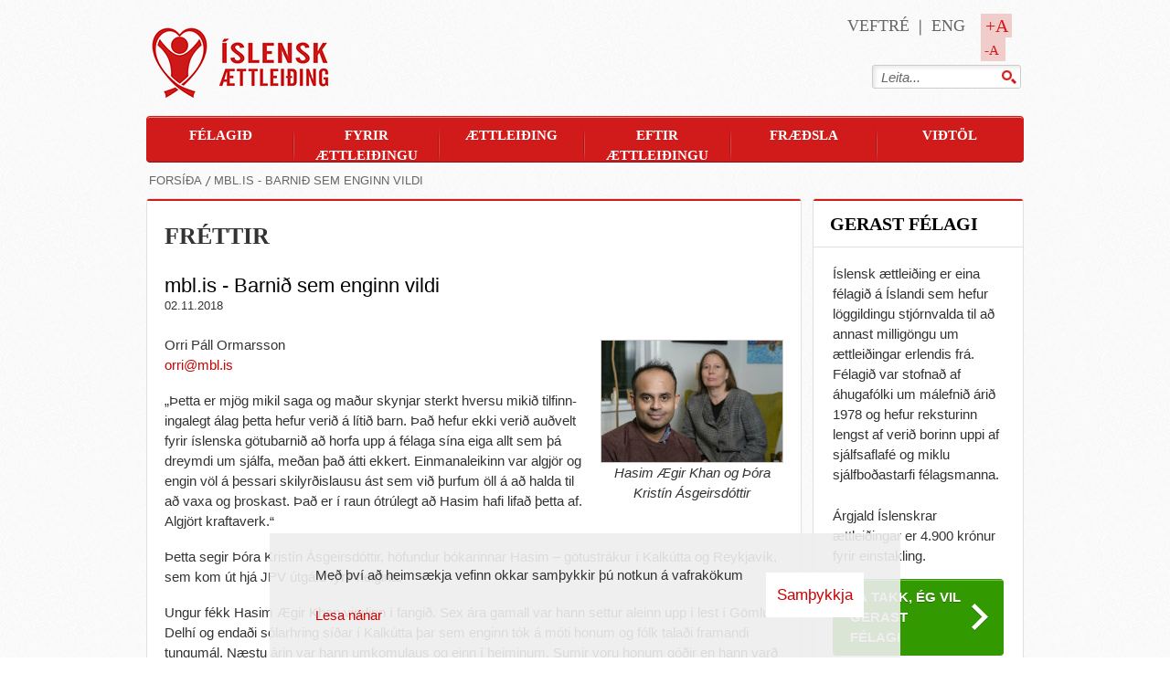

--- FILE ---
content_type: text/html; charset=iso-8859-1
request_url: https://www.isadopt.is/is/moya/news/mbl-is-barnid-sem-eng-inn-vildi
body_size: 9114
content:
<!DOCTYPE html PUBLIC "-//W3C//DTD XHTML 1.0 Transitional//EN" "http://www.w3.org/TR/xhtml1/DTD/xhtml1-transitional.dtd">
<!--
		Stefna ehf. - Moya Vefumsjónarkerfi
		- - - - - - - - - - - - - - - - - -
		http://www.moya.is - stefna@stefna.is

		Moya - Útgáfa 1.16
		- - - - - - - - - - - - - - - - - -
-->
<html 
	xmlns:og="http://opengraphprotocol.org/schema/"
	xmlns:fb="http://www.facebook.com/2008/fbml"
	xmlns="http://www.w3.org/1999/xhtml"
	xml:lang="is"
	lang="is">
<head>
	<meta http-equiv="Content-Language" content="is" />
	<meta http-equiv="Content-Type" content="text/html; charset=iso-8859-1" />
	<meta name="keywords" content="ættleiðing, ættleiðingar" />
	<meta name="description" content="„Þetta er mjög mik­il saga og maður skynj­ar sterkt hversu mikið til­finn­inga­legt álag þetta hef­ur verið á lítið barn. Það hef­ur ekki verið auðvelt" />
	<meta name="author" content="" />
	<meta name="generator" content="Moya 1.16" />
	<meta property="og:image" content="https://www.isadopt.is/static/news/1094017.jpg?v2"/>
	<meta property="og:url" content="https://www.isadopt.is/is/moya/news/mbl-is-barnid-sem-eng-inn-vildi"/>
	<meta property="og:site_name" content="&Iacute;slensk &aelig;ttlei&eth;ing"/>
	<meta property="og:description" content="„&THORN;etta er mj&ouml;g mik&shy;il saga og ma&eth;ur skynj&shy;ar sterkt hversu miki&eth; til&shy;finn&shy;inga&shy;legt &aacute;lag &thorn;etta hef&shy;ur veri&eth; &aacute; l&iacute;ti&eth; barn. &THORN;a&eth; hef&shy;ur ekki veri&eth; au&eth;velt"/>
	<meta property="og:type" content="article"/>

	<title>mbl.is - Barnið sem eng­inn vildi | Íslensk ættleiðing</title>
	<link href="/is/feed" rel="alternate" type="application/rss+xml" title="RSS - Fréttir" />
	<link href="/static/mcss/mcss_2013_20151101_170256.safari.css?v2" media="screen" rel="stylesheet" type="text/css" />
	<link href="http://fonts.googleapis.com/css?family=Economica:400,700" media="screen" rel="stylesheet" type="text/css" />
	<link href="http://fonts.googleapis.com/css?family=PT+Sans:400,700,400italic,700italic" media="screen" rel="stylesheet" type="text/css" />
	<link href="/_moya/js/jquery/fancybox/2.1.4/jquery.fancybox.css?v2" media="screen,projection" rel="stylesheet" type="text/css" />
	<link href="/static/themes/2013/print.css?v2" media="print" rel="stylesheet" type="text/css" />
	<link href="/favicon.ico" rel="icon" type="image/x-icon" />
	<link href="/favicon.ico" rel="shortcut icon" type="image/x-icon" />
	<link href="/_moya/less/cookie-consent.css?v2" media="screen" rel="stylesheet" type="text/css" />
	<script type="text/javascript" src="/_moya/js/jquery/core/jquery-1.6.4.min.js?v2"></script>
	<script type="text/javascript" src="/_moya/js/moya.js?v2"></script>
	<script type="text/javascript" src="/_moya/js/jquery/fancybox/2.1.4/jquery.fancybox.pack.js?v2"></script>
	<script type="text/javascript" src="/_moya/js/jquery/cookie/jquery.cookie.js?v2"></script>
	<script type="text/javascript" src="/static/themes/2013/js/fontselect.js?v2"></script>
	<script type="text/javascript" src="/_moya/js/cookie-consent.min.js?v2"></script>	
	
</head>
<body class="news">
	<a name="siteTop" id="siteTop" class="hide">&nbsp;</a>
		
	<div id="page">
				<div id="content">
			<div id="access" class="hide">
				<h4>Flýtilyklar</h4>
				<ul>
					<li><a href="#mainmenu">Valmynd</a></li>
					<li><a href="#center">Meginm&aacute;l</a></li>
					<li><a href="#divisions">Deildarval</a></li>
				</ul>
			</div>
			<div id="header">
				<div class="logo">
					<a href="/is">
						<img alt="Logo" src="/static/themes/2013/images/logo.png"/>
					</a>
				</div>
				<div class="background"></div>
			</div>
			
<div id="breadcrumbs" class="box">
	<div class="boxTitle"><h3>Brauðmolar</h3></div>
        <div class="boxText">
		<a href="/is"class="first">Íslenska</a><span class="sep"> &raquo; </span><a href="/is/moya/news/mbl-is-barnid-sem-eng-inn-vildi"class="last">mbl.is - Barnið sem eng­inn vildi</a>
	</div>
</div>
						<div id="container">
				<div id="center">

					<div id="notice">
						
					</div>
					
<div id="news" class="box">
	<div class="boxTitle"><h1>Fréttir</h1></div>
        <div class="boxText">
			<div class="entry">
		<h2 class="entryTitle">mbl.is - Barnið sem eng­inn vildi</h2>
		<div class="entryInfo">02.11.2018</div>
		<div class="entryContent"><div class="entryImage"><a href="/static/news/1094017.jpg" class="fancybox"><img src="/static/news/m_1094017.jpg" alt="Hasim Ægir Khan og Þóra Krist­ín Ásgeirs­dótt­ir" /></a><div class="entryImageText">Hasim Ægir Khan og Þóra Krist­ín Ásgeirs­dótt­ir</div></div><p>Orri Páll Ormars­son <br /><a href="mailto:orri@mbl.is">orri@mbl.is</a></p>
<div>
<p>„Þetta er mjög mik­il saga og maður skynj­ar sterkt hversu mikið til­finn­inga­legt álag þetta hef­ur verið á lítið barn. Það hef­ur ekki verið auðvelt fyr­ir ís­lenska götu­barnið að horfa upp á fé­laga sína eiga allt sem þá dreymdi um sjálfa, meðan það átti ekk­ert. Ein­mana­leik­inn var al­gjör og eng­in völ á þess­ari skil­yrðis­lausu ást sem við þurf­um öll á að halda til að vaxa og þrosk­ast. Það er í raun ótrú­legt að Hasim hafi lifað þetta af. Al­gjört krafta­verk.“</p>
<p>Þetta seg­ir Þóra Krist­ín Ásgeirs­dótt­ir, höf­und­ur bók­ar­inn­ar Hasim – götustrák­ur í Kalkútta og Reykja­vík, sem kom út hjá JPV út­gáfu fyr­ir helg­ina. </p>
<p>Ung­ur fékk Hasim Ægir Khan vind­inn í fangið. Sex ára gam­all var hann sett­ur al­einn upp í lest í Gömlu-Delhí og endaði sól­ar­hring síðar í Kalkútta þar sem eng­inn tók á móti hon­um og fólk talaði fram­andi tungu­mál. Næstu árin var hann um­komu­laus og einn í heim­in­um. Sum­ir voru hon­um góðir en hann varð líka fyr­ir of­beldi og kyn­ferðis­legu of­beldi að því er fram kem­ur í kynn­ingu JPV út­gáfu.</p>
<p>Tólf ára var Hasim send­ur yfir hálf­an hnött­inn, úr hit­an­um og mannþröng­inni í Kalkútta í snjó­inn og fá­mennið í Þor­láks­höfn; úr ör­birgð í alls­nægt­ir. Allt í einu átti hann for­eldra og systkini – en eng­inn skildi hann og hann skildi eng­an. Og ári síðar var hann aft­ur einn. Beisk­ur, sár, ráðvillt­ur og rót­laus. Rænd­ur tungu­máli sínu og menn­ingu. Ætt­leiðing­in hafði gengið til baka; fólkið treysti sér ekki til að ala hann upp. Eft­ir það lenti Hasim milli stafs og hurðar í kerf­inu á Íslandi og lifði lífi sem eng­inn maður get­ur óskað sér eða yfir höfuð skilið – án þess að hafa verið þar sjálf­ur. Um tíma leigði hann her­bergi með um­renn­ing­um í miðbæ Reykja­vík­ur. Enn á grunn­skóla­aldri.</p>
<h3>Til­finn­inga­lega þungt</h3>
<div>
<div><a title="Hasim fimmtán ára á rauðakrossheimilinu." href="https://cdn.mbl.is/frimg/1/9/40/1094018.jpg" rel="noopener noreferrer" target="_blank"><img style="float: right;" src="https://cdn.mbl.is/frimg/1/9/40/1094018.jpg" alt="Hasim fimmtán ára á rauðakrossheimilinu." width="245" height="360" /></a></div>
<div>Hasim fimmtán ára á rauðakross­heim­il­inu.</div>
</div>
<p>„Það er al­veg rétt, líf mitt hef­ur ekki verið auðvelt,“ byrj­ar Hasim á ljóm­andi góðri ís­lensku. „Það var erfitt að vera ung­ling­ur á Íslandi og til­finn­inga­lega þungt að eiga eng­an að, þannig lagað, og geta ekki talað við nokk­urn mann um það sem ég hafði alla tíð byrgt inni í mér.“</p>
<p>Hann kveðst hafa kynnst mörgu góðu fólki á þess­um tíma en eng­inn komst inn fyr­ir brynj­una. Hasim treysti ekki nokkr­um manni. „Ég hafði heyrt um Hasim og langaði að kynn­ast hon­um; saga hans vakti áhuga minn,“ rifjar Þóra Krist­ín upp. „Hann langaði að segja mér sögu sína og fljót­lega kom upp sú hug­mynd að skrifa ung­linga­bók um líf hans. Hasim var hins veg­ar ofboðslega sært og reitt barn á þess­um tíma; eig­in­lega eins og eld­s­pú­andi dreki, þannig að ég tók bók­ar­skrif­in út af borðinu. Þau yrðu að bíða betri tíma, þegar fjar­lægðin væri orðin meiri. Þess­ar raun­ir voru ein­fald­lega of ná­lægt okk­ur í tíma til að for­svar­an­legt væri að rifja sög­una upp. Hasim var eitt stórt gapandi sár.“</p>
<p>Hasim er sam­mála þessu mati. „Ég var alls ekki til­bú­inn á þess­um tíma og er mjög feg­inn að ekki varð af þessu. Sú saga hefði orðið allt öðru­vísi en sú sem ligg­ur fyr­ir í dag. Það var nógu sárt og erfitt að rifja þetta allt sam­an upp núna, þegar ég bý að mun meiri þroska. Í bók­inni er allt ferðalagið, frá vöggu og fram á þenn­an dag.“</p>
<h3>Upp­söfnuð reiði</h3>
<p>Eft­ir á að hyggja kveðst Hasim hafa haft litla sem enga stjórn á lífi sínu sem ung­ling­ur. „Reiðin var upp­söfnuð. Ég var brot­inn þegar ég kom hingað og ekki bætti úr skák að fjöl­skyld­an sem tók mig að sér hafnaði mér; setti mig út á götu. Ég þekkti svo sem hvernig það var að vera á göt­unni en Ind­land og Ísland eru hins veg­ar eins og svart og hvítt. Í því sam­bandi eru veðurfarið og menn­ing­in bara byrj­un­in. Það var vissu­lega erfitt að vera á göt­unni á Indlandi en þar voru samt fjöl­mörg önn­ur börn í sömu stöðu og ég. Hérna á Íslandi skar ég mig úr. Öll önn­ur börn áttu fjöl­skyldu og sam­astað. Fyr­ir vikið var mun erfiðara að vera á göt­unni hér en á Indlandi og höfn­un­in ennþá meiri. Oft hafði mér liðið illa en aldrei eins og á þess­um tíma. Ég var gjör­sam­lega um­komu­laus. Hafði eng­an til að tala við þegar mér leið illa og eng­an til að gleðjast með mér þegar vel gekk. Eru það ekki sjálf­sögð mann­rétt­indi?“</p>
<p>Það tók Hasim þrjú ár að ná tök­um á ís­lensk­unni en hann fékk meðal ann­ars hjálp frá Náms­flokk­um Reykja­vík­ur. „Það var gott fólk,“ seg­ir hann með áherslu. „Auk þess að kenna mér ís­lensku var alltaf eitt­hvað gott að borða þar en ég var alltaf svang­ur og ofboðslega horaður. Eitt­hvað annað en núna.“</p>
<p>Hann hlær.</p>
<h3>Hver er ég?</h3>
<p>„Ég var ennþá reiður út í um­hverfi mitt og lær­dóm­ur­inn hjálpaði mér; gaf mér til­gang. Grund­vall­ar­spurn­ing­ar brunnu á mér: Hver er ég og hvar á ég að vera? Ég þekkti ekki mitt eigið sjálf. Ég var öðru­vísi en önn­ur börn í út­liti og var reglu­lega spurður hvaðan ég væri. Því gat ég ekki svarað. Það var sárt.“</p>
<p>– Varstu erfiður?</p>
<p>„Svaraði ég þessu neit­andi væri ég að skrökva. Ég var erfiður; vand­ræðaungling­ur, eins og það er kallað. Ég geri mér fulla grein fyr­ir því. Ég gerði ým­is­legt sem ég hefði ekki átt að gera og sé eft­ir því í dag. Ég hafnaði fólki, eins og fólk hafnaði mér. Ég kunni ekk­ert annað.“<br />Þóra Krist­ín seg­ir mik­il­vægt að skoða málið í sam­hengi. „Hasim var bara tólf ára þegar hann kom til Íslands, hafði upp­lifað ótrú­lega margt og mætt gríðarleg­um áskor­un­um á stuttri ævi. Hann hafði farið mik­ils á mis til­finn­inga­lega. Þegar hann kom hingað þurfti hann að læra allt upp á nýtt; tungu­málið, að borða, klæða sig og svo fram­veg­is. Auk þess sem veðurfarið var hon­um fram­andi. Þetta gat ekki verið ólík­ara þeim heimi sem Hasim hafði kynnst. Erfiðleik­arn­ir stig­mögnuðust og svo fór allt í háa­loft.“</p>
<p><strong>Viðtalið við Hasim Ægi og Þóru Krist­ínu má lesa í heild í Sunnu­dags­blaði Morg­un­blaðsins sem kem­ur út á morg­un. </strong></p>
<p><a href="https://www.mbl.is/frettir/innlent/2018/11/02/barnid_sem_enginn_vildi/" target="_blank"><strong>mbl.is - Barnið sem eng­inn vildi</strong></a></p>
</div></div>
		
		<div class="entryFooter">
			<div class="social">
						<!-- AddThis Button BEGIN -->
		<div class="addthis_toolbox addthis_default_style addthis_32x32_style">
		<a class="addthis_button_facebook"></a>
		<a class="addthis_button_twitter"></a>
		<a class="addthis_button_preferred_3"></a>
		<a class="addthis_button_compact"></a>
		<a class="addthis_counter addthis_bubble_style"></a>
		</div>
		<script type="text/javascript" src="//s7.addthis.com/js/300/addthis_widget.js#pubid=xa-50cf34717509a976"></script>
		<!-- AddThis Button END -->
			</div>
			<a class="back" href="" onclick="javascript:history.back();return false;">Til baka</a>
		</div>
		<br class="clear"/>
		
	</div>
	</div>
</div>
				</div>
			</div>
			<div id="left">
				
<div id="mainmenu" class="box">
	<div class="boxTitle"><h3>Valmynd</h3></div>
        <div class="boxText">
		<ul class="menu mmLevel1 " id="mmm-5"><li class="ele-felagid si level1 children first goto ord-1"><a title="Félagið" href="/is/felagid"><span>Félagið</span></a><ul class="menu mmLevel2 hide" id="mmm-9"><li class="ele-um-felagid si level2 children first ord-1"><a title="Um félagið" href="/is/felagid/um-felagid"><span>Um félagið</span></a><ul class="menu mmLevel3 hide" id="mmm-12"><li class="ele-sagan si level3 first ord-1"><a title="Sagan" href="/is/felagid/um-felagid/sagan"><span>Sagan</span></a></li><li class="ele-sidareglur si level3 ord-2"><a title="Siðareglur" href="/is/felagid/um-felagid/sidareglur"><span>Siðareglur</span></a></li><li class="ele-arsreikningar-1 si level3 ord-3"><a title="Ársreikningar" href="/is/felagid/um-felagid/arsreikningar-1"><span>Ársreikningar</span></a></li><li class="ele-thjonustukannanir si level3 last ord-4"><a title="Þjónustukannanir" href="/is/felagid/um-felagid/thjonustukannanir"><span>Þjónustukannanir</span></a></li></ul></li><li class="ele-hamingjan-er-her si level2 children ord-2"><a title="Hamingjan er hér..." href="/is/felagid/hamingjan-er-her"><span>Hamingjan er hér...</span></a><ul class="menu mmLevel3 hide" id="mmm-125"><li class="ele-reynslusogur si level3 first last ord-1"><a title="Reynslusögur" href="/is/felagid/hamingjan-er-her/reynslusogur"><span>Reynslusögur</span></a></li></ul></li><li class="ele-skrifstofa si level2 children ord-3"><a title="Skrifstofa" href="/is/felagid/skrifstofa"><span>Skrifstofa</span></a><ul class="menu mmLevel3 hide" id="mmm-19"><li class="ele-fyrirvari si level3 first ord-1"><a title="Fyrirvari" href="/is/felagid/skrifstofa/fyrirvari"><span>Fyrirvari</span></a></li><li class="ele-notkun-a-vafrakokum si level3 last ord-2"><a title="Notkun á vafrakökum " href="/is/felagid/skrifstofa/notkun-a-vafrakokum"><span>Notkun á vafrakökum </span></a></li></ul></li><li class="ele-gjaldskra si level2 children ord-4"><a title="Þjónustugjöld" href="/is/felagid/gjaldskra"><span>Þjónustugjöld</span></a><ul class="menu mmLevel3 hide" id="mmm-60"><li class="ele-styrkir-1 si level3 first last ord-1"><a title="Styrkir" href="/is/felagid/gjaldskra/styrkir-1"><span>Styrkir</span></a></li></ul></li><li class="ele-frettir si level2 children ord-5"><a title="Fréttir" href="/is/felagid/frettir"><span>Fréttir</span></a><ul class="menu mmLevel3 hide" id="mmm-7"><li class="ele-aettleidingar-i-fjolmidlum si level3 first last ord-1"><a title="Ættleiðingar í fjölmiðlum" href="/is/felagid/frettir/aettleidingar-i-fjolmidlum"><span>Ættleiðingar í fjölmiðlum</span></a></li></ul></li><li class="ele-samthykktir si level2 ord-6"><a title="Samþykktir" href="/is/felagid/samthykktir"><span>Samþykktir</span></a></li><li class="ele-fundargerdir si level2 ord-7"><a title="Fundargerðir" href="/is/felagid/fundargerdir"><span>Fundargerðir</span></a></li><li class="ele-log-og-reglugerdir si level2 ord-8"><a title="Lög og reglugerðir" href="/is/felagid/log-og-reglugerdir"><span>Lög og reglugerðir</span></a></li><li class="ele-rannsoknarbeidni si level2 ord-9"><a title="Rannsóknarbeiðni" href="/is/felagid/rannsoknarbeidni"><span>Rannsóknarbeiðni</span></a></li><li class="ele-tenglar-1 si level2 ord-10"><a title="Tenglar" href="/is/felagid/tenglar-1"><span>Tenglar</span></a></li><li class="ele-hafa-samband si level2 ord-11"><a title="Hafa samband" href="/is/felagid/hafa-samband"><span>Hafa samband</span></a></li><li class="ele-spurt-og-svarad si level2 ord-12"><a title="Spurt og svarað" href="/is/felagid/spurt-og-svarad"><span>Spurt og svarað</span></a></li><li class="ele-haag-samningurinn si level2 last ord-13"><a title="Haag-samningurinn" href="/is/felagid/haag-samningurinn"><span>Haag-samningurinn</span></a></li></ul></li><li class="ele-fyrstu-skrefin si level1 children ord-2"><a title="Fyrir ættleiðingu" href="/is/fyrstu-skrefin"><span>Fyrir ættleiðingu</span></a><ul class="menu mmLevel2 hide" id="mmm-45"><li class="ele-fyrsta-vidtalid si level2 first ord-1"><a title="Fyrsta viðtalið" href="/is/fyrstu-skrefin/fyrsta-vidtalid"><span>Fyrsta viðtalið</span></a></li><li class="ele-er-aettleiding-fyrir-mig si level2 children ord-2"><a title="Er ættleiðing fyrir mig?" href="/is/fyrstu-skrefin/er-aettleiding-fyrir-mig"><span>Er ættleiðing fyrir mig?</span></a></li><li class="ele-forsamthykki si level2 children ord-3"><a title="Forsamþykki" href="/is/fyrstu-skrefin/forsamthykki"><span>Forsamþykki</span></a><ul class="menu mmLevel3 hide" id="mmm-50"><li class="ele-eydublod-vegna-forsamthykkis si level3 first ord-1"><a title="Eyðublöð vegna forsamþykkis" href="/is/fyrstu-skrefin/forsamthykki/eydublod-vegna-forsamthykkis"><span>Eyðublöð vegna forsamþykkis</span></a></li><li class="ele-skilyrdi-fyrir-forsamthykki si level3 last ord-2"><a title="Skilyrði fyrir forsamþykki" href="/is/fyrstu-skrefin/forsamthykki/skilyrdi-fyrir-forsamthykki"><span>Skilyrði fyrir forsamþykki</span></a></li></ul></li><li class="ele-gjaldskra si level2 last ord-4"><a title="Þjónustugjöld" href="/is/fyrstu-skrefin/gjaldskra"><span>Þjónustugjöld</span></a></li></ul></li><li class="ele-lond si level1 children ord-3"><a title="Ættleiðing" href="/is/lond"><span>Ættleiðing</span></a><ul class="menu mmLevel2 hide" id="mmm-14"><li class="ele-kolumbia si level2 children first ord-1"><a title="Kólumbía" href="/is/lond/kolumbia"><span>Kólumbía</span></a><ul class="menu mmLevel3 hide" id="mmm-40"><li class="ele-skilyrdi si level3 first ord-1"><a title="Skilyrði" href="/is/lond/kolumbia/skilyrdi"><span>Skilyrði</span></a></li><li class="ele-umsokn si level3 ord-2"><a title="Umsókn" href="/is/lond/kolumbia/umsokn"><span>Umsókn</span></a></li><li class="ele-ferill si level3 ord-3"><a title="Ferill" href="/is/lond/kolumbia/ferill"><span>Ferill</span></a></li><li class="ele-eftirfylgni si level3 last ord-4"><a title="Eftirfylgni" href="/is/lond/kolumbia/eftirfylgni"><span>Eftirfylgni</span></a></li></ul></li><li class="ele-tekkland si level2 children ord-2"><a title="Tékkland" href="/is/lond/tekkland"><span>Tékkland</span></a><ul class="menu mmLevel3 hide" id="mmm-46"><li class="ele-ferill si level3 first ord-1"><a title="Ferill" href="/is/lond/tekkland/ferill"><span>Ferill</span></a></li><li class="ele-eftirfylgni si level3 last ord-2"><a title="Eftirfylgni" href="/is/lond/tekkland/eftirfylgni"><span>Eftirfylgni</span></a></li></ul></li><li class="ele-togo si level2 children last ord-3"><a title="Tógó" href="/is/lond/togo"><span>Tógó</span></a><ul class="menu mmLevel3 hide" id="mmm-39"><li class="ele-skilyrdi si level3 first ord-1"><a title="Skilyrði" href="/is/lond/togo/skilyrdi"><span>Skilyrði</span></a></li><li class="ele-umsokn-1 si level3 ord-2"><a title="Umsókn" href="/is/lond/togo/umsokn-1"><span>Umsókn</span></a></li><li class="ele-ferill si level3 ord-3"><a title="Ferill" href="/is/lond/togo/ferill"><span>Ferill</span></a></li><li class="ele-eftirfylgni si level3 last ord-4"><a title="Eftirfylgni" href="/is/lond/togo/eftirfylgni"><span>Eftirfylgni</span></a></li></ul></li></ul></li><li class="ele-felagsmenn si level1 children ord-4"><a title="Eftir ættleiðingu" href="/is/felagsmenn"><span>Eftir ættleiðingu</span></a><ul class="menu mmLevel2 hide" id="mmm-15"><li class="ele-faedingarorlof si level2 first ord-1"><a title="Fæðingarorlof" href="/is/felagsmenn/faedingarorlof"><span>Fæðingarorlof</span></a></li><li class="ele-thjodskra si level2 ord-2"><a title="Þjóðskrá" href="/is/felagsmenn/thjodskra"><span>Þjóðskrá</span></a></li><li class="ele-stadfesting-aettleidingar si level2 ord-3"><a title="Staðfesting ættleiðingar" href="/is/felagsmenn/stadfesting-aettleidingar"><span>Staðfesting ættleiðingar</span></a></li><li class="ele-aettleidingarstyrkur si level2 ord-4"><a title="Ættleiðingarstyrkur" href="/is/felagsmenn/aettleidingarstyrkur"><span>Ættleiðingarstyrkur</span></a></li><li class="ele-adrir-styrkir si level2 last ord-5"><a title="Aðrir styrkir" href="/is/felagsmenn/adrir-styrkir"><span>Aðrir styrkir</span></a></li></ul></li><li class="ele-fraedsla si level1 children ord-5"><a title="Fræðsla " href="/is/fraedsla"><span>Fræðsla </span></a><ul class="menu mmLevel2 hide" id="mmm-96"><li class="ele-fyrirlestrar si level2 children first ord-1"><a title="Fyrirlestrar" href="/is/fraedsla/fyrirlestrar"><span>Fyrirlestrar</span></a><ul class="menu mmLevel3 hide" id="mmm-97"><li class="ele-fraedsluerindi-upprunaleit-med-hjalp-dna-i-fjarfundi si level3 first ord-1"><a title="Fræðsluerindi - Upprunaleit með hjálp DNA - í fjarfundi" href="/is/fraedsla/fyrirlestrar/fraedsluerindi-upprunaleit-med-hjalp-dna-i-fjarfundi"><span>Fræðsluerindi - Upprunaleit með hjálp DNA - í fjarfundi</span></a></li><li class="ele-tillogur-ad-fraedsluerindum si level3 last ord-2"><a title="Tillögur að fræðsluerindum" href="/is/fraedsla/fyrirlestrar/tillogur-ad-fraedsluerindum"><span>Tillögur að fræðsluerindum</span></a></li></ul></li><li class="ele-felagsstarf si level2 ord-2"><a title="Félagsstarf" href="/is/fraedsla/felagsstarf"><span>Félagsstarf</span></a></li><li class="ele-er-aettleiding-fyrir-mig si level2 ord-3"><a title="Er ættleiðing fyrir mig?" href="/is/fraedsla/er-aettleiding-fyrir-mig"><span>Er ættleiðing fyrir mig?</span></a></li><li class="ele-ritgerdir si level2 ord-4"><a title="Ritgerðir" href="/is/fraedsla/ritgerdir"><span>Ritgerðir</span></a></li><li class="ele-fraedigreinar si level2 ord-5"><a title="Fræðigreinar" href="/is/fraedsla/fraedigreinar"><span>Fræðigreinar</span></a></li><li class="ele-frettabref-iae si level2 ord-6"><a title="Fréttabréf ÍÆ" href="/is/fraedsla/frettabref-iae"><span>Fréttabréf ÍÆ</span></a></li><li class="ele-bokasafnid-okkar si level2 children ord-7"><a title="Bókasafnið okkar" href="/is/fraedsla/bokasafnid-okkar"><span>Bókasafnið okkar</span></a><ul class="menu mmLevel3 hide" id="mmm-183"><li class="ele-barnabaekur si level3 first ord-1"><a title="Barnabækur" href="/is/fraedsla/bokasafnid-okkar/barnabaekur"><span>Barnabækur</span></a></li><li class="ele-baekur-a-islensku si level3 ord-2"><a title="Bækur á íslensku" href="/is/fraedsla/bokasafnid-okkar/baekur-a-islensku"><span>Bækur á íslensku</span></a></li><li class="ele-baekur-a-ensku si level3 ord-3"><a title="Bækur á ensku" href="/is/fraedsla/bokasafnid-okkar/baekur-a-ensku"><span>Bækur á ensku</span></a></li><li class="ele-baekur-a-donsku si level3 ord-4"><a title="Bækur á dönsku" href="/is/fraedsla/bokasafnid-okkar/baekur-a-donsku"><span>Bækur á dönsku</span></a></li><li class="ele-baekur-a-norsku si level3 ord-5"><a title="Bækur á norsku" href="/is/fraedsla/bokasafnid-okkar/baekur-a-norsku"><span>Bækur á norsku</span></a></li><li class="ele-baekur-a-saensku si level3 last ord-6"><a title="Bækur á sænsku" href="/is/fraedsla/bokasafnid-okkar/baekur-a-saensku"><span>Bækur á sænsku</span></a></li></ul></li><li class="ele-kaupa-bokina-rot si level2 ord-8"><a title="Kaupa bókina "Rót"" href="/is/fraedsla/kaupa-bokina-rot"><span>Kaupa bókina "Rót"</span></a></li><li class="ele-kaupa-bok si level2 ord-9"><a title="Kaupa bók" href="/is/fraedsla/kaupa-bok"><span>Kaupa bók</span></a></li><li class="ele-fa-bok-ad-lani si level2 ord-10"><a title="Fá bók að láni" href="/is/fraedsla/fa-bok-ad-lani"><span>Fá bók að láni</span></a></li><li class="ele-farsaeld-barna si level2 ord-11"><a title="Farsæld barna" href="/is/fraedsla/farsaeld-barna"><span>Farsæld barna</span></a></li><li class="ele-thjonusta-og-radgjof-fyrir-uppkomna-aettleidda si level2 last ord-12"><a title="Þjónusta og ráðgjöf fyrir uppkomna ættleidda" href="/is/fraedsla/thjonusta-og-radgjof-fyrir-uppkomna-aettleidda"><span>Þjónusta og ráðgjöf fyrir uppkomna ættleidda</span></a></li></ul></li><li class="ele-vidtol si level1 children last ord-6"><a title="VIÐTÖL" href="/is/vidtol"><span>VIÐTÖL</span></a></li></ul>
	</div>
</div>
				
<div id="searchBox" class="box">
	<div class="boxTitle"><h3>Leit</h3></div>
        <div class="boxText">
		<form id="searchForm" name="searchForm" method="get" action="/is/moya/search/index/search">
<div id="elm_q" class="elm_text elm"><label for="q" class="noscreen optional">Leita</label>

<span class="lmnt"><input type="text" name="q" id="q" value="" alt="Leita..." class="text searchQ" /></span></div>
<div id="elm_submit" class="elm_submit elm">
<input type="submit" id="searchSubmit" value="Leita" /></div></form>
	</div>
</div>				
				
			</div>
			<div id="right">
				
								
<div id="box_pagecontent_2" class="box box_pagecontent box_ord_1 first">
	<div class="boxTitle"><h3>Gerast félagi</h3></div>
        <div class="boxText">
		<p>Íslensk ættleiðing er eina félagið á Íslandi sem hefur löggildingu stjórnvalda til að annast milligöngu um ættleiðingar erlendis frá. Félagið var stofnað af áhugafólki um málefnið árið 1978 og hefur reksturinn lengst af verið borinn uppi af sjálfsaflafé og miklu sjálfboðastarfi félagsmanna. </p>
<p>Árgjald Íslenskrar ættleiðingar er 4.900 krónur fyrir einstakling. </p>
<p><a class="special" style="font-size: 15px; line-height: 1.5;" href="/is/skraning-i-felagid">Já takk, ég vil gerast félagi</a></p>
	</div>
</div>				
			</div>
			<div id="footer">
				<div id="footerContent">
					<div id="contact" class="box">
					<h3>Íslensk ættleiðing</h3> <p><a href="http://ja.is/kort/?q=%C3%8Dslensk%20%C3%A6ttlei%C3%B0ing%2C%20Skipholti%2050b&amp;x=358812&amp;y=407430&amp;z=9&amp;type=aerial" target="_blank">Skipholt 50b</a>, 105 Reykjavík</p> <p>Sími: +354 588 1480</p> <p>Email: <a href="mailto:isadopt@isadopt.is">isadopt@isadopt.is</a></p>					</div>
					
<div id="box_mailinglist_3" class="box box_mailinglist box_ord_0 first">
	<div class="boxTitle"><h3>Skráning á póstlista</h3></div>
        <div class="boxText">
					<div class="entry">
				<div class="entryContent"><p>Fáðu fréttir og tilkynningar frá ÍÆ á netfangið þitt.</p></div>
				
			</div><form enctype="application/x-www-form-urlencoded" action="/is/moya/mailinglist/index/subscribe" method="post">
<label for="email_external" class="noscreen optional">Please enter a valid email address</label>

<span class="lmnt"><input type="text" name="email" id="email_external" value="Netfangið þitt ..." class="text mailinglistinput" onfocus="toggleMailinglistFieldValue(this, &#39;focus&#39;);" onblur="toggleMailinglistFieldValue(this, &#39;blur&#39;);" /></span>

<input type="submit" name="submitSubscribeExternal" id="submitSubscribeExternal" value="Áfram" class="submit" /></form><script type="text/javascript">
function toggleMailinglistFieldValue(field, eventType) {
	if(eventType == 'focus' && field.value == 'Netfangið þitt ...') {
		field.value = '';
	}
	else if (eventType = 'blur' && field.value == ''){
		field.value = 'Netfangið þitt ...';
	}
}
</script>

	</div>
</div>
<div id="box_pagecontent_4" class="box box_pagecontent box_ord_1">
	
        <div class="boxText">
		<p><a href="https://www.facebook.com/Isadopt" target="_blank"><img src="/static/files/facebook.png" alt="" /></a></p>
<p>   <a href="https://www.instagram.com/is_adopt/" target="_blank"><img src="/static/files/insta.png" alt="" /> Fylgdu okkur á Instagram</a></p>
	</div>
</div>
<div id="box_pagecontent_23" class="box box_pagecontent box_ord_2 last">
	
        <div class="boxText">
		
	</div>
</div>					<a href="http://www.moya.is/?utm_source=footer&amp;utm_medium=logo&amp;utm_campaign=moya" target="_blank" class="login" id="moyaLoginLogo" title="Moya Vefumsjónarkerfi">moya</a>
				</div>
			</div>
			
<div id="divisions" class="box">
	<div class="boxTitle"><h3>Svæði</h3></div>
        <div class="boxText">
		<ul class="menu"><li class="is selected"><a href="/is"><span>Íslenska</span></a></li></ul>
	</div>
</div>
			<div id="webtree">
				<a href="/is/veftre"><span>Veftré</span></a>
			</div>
			<div id="quicknav">
				<ul class="menu">
					<li class="fontLarger">
					<a href="#" title="Stækka letur" id="fontBig">+A</a>
					</li>
					<li class="fontLarger">
					<a href="#" title="Minnka letur" id="fontSmall">-A</a>
					</li>
				</ul>
				
<div id="box_pagecontent_5" class="box box_pagecontent box_ord_0 first">
	
        <div class="boxText">
		
	</div>
</div>
<div id="box_pagecontent_6" class="box box_pagecontent box_ord_1 last">
	
        <div class="boxText">
		<ul>
<li><a href="/is/veftre">Veftré</a></li>
<li><a href="/is/english">Eng</a></li>
</ul>
	</div>
</div>
			</div>

		</div>
	</div>
	
<script type="text/javascript">
<!--//--><![CDATA[//><!--
$(function() { moya.search.init(); });

			moya.division = 'is';
			moya.lang = 'is';
			moya.login.init('moyaLoginLogo', 'is');
			moya.fancybox.init();
		
$(function() { $("a.fancybox").fancybox({ helpers:{ title:{ type:"inside" },media:true },openEffect:"elastic",closeEffect:"elastic" }); });
$(function() { $("a.slideshow").fancybox({ helpers:{ title:{ type:"inside" },buttons:true,media:true },openEffect:"elastic",closeEffect:"elastic",playSpeed:4000,prevEffect:"none",nextEffect:"none",closeBtn:false }); });
$(function() { 		
		$('#quicknav #box_pagecontent_6 li:first-child').addClass('first');
		$('#breadcrumbs a.first').html('Fors&iacute;&eth;a');
		 });
$(function() {                 
		$('.entryContent img').each(function () {  
		if ($(this).attr('style') != undefined) {
			var isStyled = $(this).attr('style');       
			isStyled = isStyled.toLowerCase();
			var chkr = isStyled.slice(isStyled.length-1,isStyled.length);
			if (chkr == ';') {
				isStyled = isStyled.slice(0,isStyled.length-1);
			}        
			if (isStyled == 'float: left') {
				$(this).addClass('fleft');
			}
			if (isStyled == 'float: right') {
				$(this).addClass('fright');
			}
				}
		});
		 });
$(function() { 
		$("#right .box_pagecontent a.special").each(
			function() {
				$(this.firstChild).wrap("<span></span>");
			}
		);
		$("#news ul.calSummaryNav li:last").addClass("last");
		$(window).load(function () {
			var rightHeight= $("#right").outerHeight(true);
			var centerHeight = $("#center").outerHeight(true);
			if (centerHeight < rightHeight)
			$("#center").css("min-height",rightHeight-50);
		});
		 });
if (window.moyaCookieConsent) moyaCookieConsent.init({"cookieText":"<p>Me\u00f0 \u00fev\u00ed a\u00f0 heims\u00e6kja vefinn okkar sam\u00feykkir \u00fe\u00fa notkun \u00e1 vafrak\u00f6kum<\/p>","linkHref":"\/is\/felagid\/skrifstofa\/notkun-a-vafrakokum","linkText":"Lesa n\u00e1nar","linkAria":"Lesa n\u00e1nar um vafrak\u00f6kur","dismissText":"Sam\u00feykkja","dismissAria":"Sam\u00feykkja vafrak\u00f6kur"});

//--><!]]>
</script>
</body>
</html>


--- FILE ---
content_type: text/css
request_url: https://www.isadopt.is/static/mcss/mcss_2013_20151101_170256.safari.css?v2
body_size: 11169
content:
/* --------------------------------------------------------------

   reset.css
   * Resets default browser CSS.

   Based on work by Eric Meyer:
   * meyerweb.com/eric/tools/css/reset/
     v1.0 | 20080212
   
-------------------------------------------------------------- */

html, body, div, span, applet, object, iframe,
h1, h2, h3, h4, h5, h6, p, blockquote, pre,
a, abbr, acronym, address, big, cite, code,
del, dfn, em, font, ins, kbd, q, s, samp,
small, strike, strong, sub, sup, tt, var,
b, u, i, center,
dl, dt, dd, ol, ul, li,
fieldset, form, label, legend {
	margin: 0;
	padding: 0;
	border:0;
	outline: 0;
	font-size: 100%;
	vertical-align: baseline;
	background: transparent;
}

table, caption, tbody, tfoot, thead, tr, th, td {
	padding: 0;
}
/* table can't have margin: 0; then align center wont work. @thrstn */
caption, tbody, tfoot, thead, tr, th, td {
	margin: 0;
}

blockquote, q {
	quotes: none;
}
blockquote:before, blockquote:after,
q:before, q:after {
	content: '';
	content: none;
}

/* remember to define focus styles! */
:focus {
	outline: 0;
}

/* remember to highlight inserts somehow! */
ins {
	text-decoration: none;
}
del {
	text-decoration: line-through;
}

/* tables still need 'cellspacing="0"' in the markup */
table {
	border-collapse: collapse;
	border-spacing: 0;
}

/* --------------------------------------------------------------

   typography.css
   * Sets up some sensible default typography.

   Based on work by:
   * Nathan Borror     [playgroundblues.com]
   * Jeff Croft        [jeffcroft.com]
   * Christian Metts   [mintchaos.com]
   * Wilson Miner      [wilsonminer.com]

   Read more about using a baseline here:
   * alistapart.com/articles/settingtypeontheweb

-------------------------------------------------------------- */

/* Headings
-------------------------------------------------------------- */

h1,h2,h3,h4,h5,h6 { font-weight: 700;line-height:1.2 }
h1 { font-size: 2.5em; margin-bottom: 0.5em; }
h2 { font-size: 1.8em; margin-bottom: 0.75em; }
h3 { font-size: 1.5em; margin-bottom: 1em; }
h4 { font-size: 1.2em; margin-bottom: 1.25em; }
h5 { font-size: 1em; font-weight: bold; margin-bottom: 1.5em; }
h6 { font-size: 1em; font-weight: bold; }

h1 img, h2 img, h3 img,
h4 img, h5 img, h6 img {
  margin:0;
}


/* Text elements
-------------------------------------------------------------- */

p           { margin: 0 0 1.5em;}

blockquote  { margin: 1.5em; color: #666; font-style: italic; }
strong      { font-weight: bold; }
small	    { font-size: 0.834em;}
em,dfn      { font-style: italic;}
dfn         { font-weight: bold; }
sup, sub    { line-height: 0; }
sub 	    { vertical-align:sub}
sup	    { vertical-align:super}

abbr,
acronym     { border-bottom: 1px dotted #666; }
address     { margin: 0 0 1.5em; font-style: italic; }
del         { color:#666; }

pre,code    { margin: 1.5em 0; white-space: pre; }
tt          { display: block; margin: 1.5em 0; line-height: 1.5; }
pre,code,tt { font: 1em 'andale mono', 'lucida console', monospace; line-height: 1.5; }


/* Lists
-------------------------------------------------------------- */

li ul,
li ol       { margin:0 1.5em; }
ul, ol      { margin: 0 1.5em 1.5em 3em; }

ul          { list-style: square outside; }
ul ul	    { list-style: circle outside; }
ol          { list-style: decimal outside; }
ol ol	    { list-style: lower-alpha outside; }

dl          { margin: 0 0 1.5em 0; }
dl dt       { font-weight: bold; }
dd          { margin:0 0 0 1.5em;}


/* Tables
-------------------------------------------------------------- */

th          { font-weight:700;font-size:90%;border-bottom:1px solid #eee; }
th,td       { padding: 2px; }
tfoot       { font-style: italic; }


/* Misc classes
-------------------------------------------------------------- */

.small      { font-size: .8em; margin-bottom: 1.875em; line-height: 1.875em; }
.large      { font-size: 1.2em; line-height: 2.5em; margin-bottom: 1.25em; }
.noscreen,
.hidden,
.hide       { display: none; }
.clear		{ clear:both; }

/* --------------------------------------------------------------

   forms.css
   * Sets up some default styling for forms
   * Gives you classes to enhance your forms

   Usage:
   * For text fields, use class .title or .text

-------------------------------------------------------------- */

label       { font-weight:400;font-size:13px;line-height:26px; }
fieldset    { padding:1.4em; margin: 0 0 1.5em 0; border: 1px solid #ccc; }
legend      { font-weight: bold; padding: 0 1em; }


/* Form fields
-------------------------------------------------------------- */

input, textarea, select, button {
	margin-bottom:0.1em;
	padding:4px;
}

input.text, input[type=text], input[type=password] {
	border: 1px solid #ccc;
}
input.submit, input[type=submit],
input.cancel, button {
	padding:3px 6px;
}

textarea { 
	width:98%;
	height:100px;
	font-size:1em;
	border:1px solid #ccc;
}

form dd {
	margin:0 0 10px;	
}

form ul.errors {
	list-style:none;
	border:1px solid #73000e;;
	width:50%;
	padding:4px 8px;
	font-size:10px;
	background:#f8caca;
	margin:0;
}

/* Success, notice and error boxes
-------------------------------------------------------------- */
.message {
	max-width:950px;
}
.message .error,
.message .success,
.message .fatalerror,
.message .warning,
.message .notice {
    border-style:solid;
    border-width:1px;
    padding:12px 12px 12px 48px;
    color:#111;
}
.message .fatalerror {
    background:#411419 url('/_moya/images/modules/Stop.png') no-repeat 8px 50%;
    border-color:#8e111e;
    font-weight:700;
    color:#fff;
}
.message .error {
	background:#f8caca url('/_moya/images/modules/Close.png') no-repeat 8px 50%;
    border-color:#73000e;
}
.message .success {
	background:#cec url('/_moya/images/modules/Confirm.png') no-repeat 8px 50%;
    border-color:#52894e;
}
.message .warning{
	background:#fbf4de url('/_moya/images/modules/Warning.png') no-repeat 8px 50%;
    border-color:#e0d2a3;
}

.message .notice {
    background:#dbe5f4 url('/_moya/images/modules/Info.png') no-repeat 8px 50%;
    border-color:#5e7b8f;
}
.labelled {
	color: #999;
}

small.description {
    display:block;
}

/********************
* Formbuilder styles
*********************/

div.elm_text .size_small, .elm_emailAddress .size_small  {
	width:100px;
}
div.elm_text .size_medium, .elm_emailAddress .size_medium {
	width:200px;
}
div.elm_text .size_large, .elm_emailAddress .size_large  {
	width:300px;
}
div.elm_textarea .size_small {
	height:100px;
}
div.elm_textarea .size_medium {
	height:200px;
}
div.elm_textarea .size_large {
	height:300px;
}
div.elm_radio span.lmnt label {
	display:inline;
	border:none;
	background-color:#fff;
	height:auto;
}
div.elm_captcha .captchaImg {
    margin-bottom: 5px;
}
div.elm {
	margin-bottom: 10px;
}
div.elm label {
	display:block;
}
div.elm label.hidden {
    display: none;
}
body.admin div.elm label.hidden {
    display: block;
}
div.elm_checkbox label {
	display:inline;
}
div.elm .error {
	font-size:10px;
	background-color:#f8caca;
	border: 1px solid #73000e;
	padding:2px;
}
div.elm_controls {
	margin-top:10px;
}

#formbuilder div.elm_controls {
    clear:left;
}

.elm_multiCheckbox br {
    display:none;
}

fieldset.col2 {
    float:left;
    width:48%;
    margin-right: 2%;
    box-sizing:border-box;
    -moz-box-sizing:border-box;
    -webkit-box-sizing:border-box;
}

fieldset.col1 {
    clear:left;
}

fieldset.hideLegend legend {
    display:none;
}

fieldset.hideBorder {
    border: none;
    margin: 0;
    padding: 0;
}
/* Notað í formbuilder, má kannski laga til þar */
form div.error {
   border:1px solid #73000e;;
   width:50%;
   padding:4px 8px;
   font-size:10px;
   background:#f8caca;
   margin:0;
}
img.icon {
	vertical-align:middle;
}
a .icon {
	border:0;
}
.jip .icon {
	margin-right:4px;
}

li.icon{
	padding-left:10px;
}

li.icon > a {
	background-image:url('/_moya/icons/Package.png') !important;
	background-repeat: no-repeat !important;
	background-position: 10px 50% !important;
}

li.icon.news > a {background-image:url('/_moya/icons/News.png') !important;}
li.icon.gallery > a {background-image:url('/_moya/icons/Photo_Double.png') !important}
li.icon.elfinder > a,li.icon.fileman > a {background-image:url('/_moya/icons/File_Closed.png') !important;}
li.icon.page > a {background-image:url('/_moya/icons/Document.png') !important;}
li.icon.mainmenu > a {background-image:url('/_moya/icons/Relationship_Data.png') !important;}
li.icon.sitemap > a {background-image:url('/_moya/icons/Relationship_Data.png') !important;}
li.icon.user > a {background-image:url('/_moya/icons/User.png') !important;}
li.icon.users > a {background-image:url('/_moya/icons/Group.png') !important;}
li.icon.settings > a {background-image:url('/_moya/icons/Settings.png') !important;}
li.icon.logout > a {background-image:url('/_moya/icons/Arrow_Undo.png') !important;}
li.icon.adman > a {background-image:url('/_moya/icons/Schedule_Verb.png') !important;}
li.icon.fyrirspurnir > a {background-image:url('/_moya/icons/Contact.png') !important;}
li.icon.konnun > a {background-image:url('/_moya/icons/Chart_Bar.png') !important;}
li.icon.search > a {background-image:url('/_moya/icons/Search.png') !important;}
li.icon.tube > a {background-image:url('/_moya/icons/Movie.png') !important;}
li.icon.user > a {background-image:url('/_moya/icons/User.png') !important;}
li.icon.mailinglist > a {background-image:url('/_moya/icons/Entry.png') !important;}
li.icon.rssreader > a {background-image:url('/_moya/icons/RSS.png') !important;}
li.icon.forums > a {background-image:url('/_moya/icons/Conversation.png') !important;}
li.icon.employees > a {background-image:url('/_moya/icons/Group.png') !important;}
li.icon.deildarstjorn > a {background-image:url('/_moya/icons/Hierarchy.png') !important;}
li.icon.mos > a {background-image:url('/_moya/icons/Shopping_Cart_Secure.png') !important;}
li.icon.look > a {background-image:url('/_moya/icons/Colour_Palette.png') !important;}
li.icon.logger > a {background-image:url('/_moya/icons/History.png') !important;}
li.icon.efnisflokkar > a {background-image:url('/_moya/icons/Category.png') !important;}
li.icon.boxman > a {background-image:url('/_moya/icons/Schedule_Noun.png') !important;}
li.icon.module > a {background-image:url('/_moya/icons/Module.png') !important;}
li.icon.formbuilder > a {background-image:url('/_moya/icons/Form.png') !important;}


.entries{
	margin:0;
}
.entry{
	list-style:none;
	margin-top:0.5em;
}
.entryTitle{
	margin:0 4px 0 0;
}
.entryContent{
	clear:left;
}
.entryFooter{
	clear:both;
}
.entryInfo{
	font-size:10px;
	clear:left;
}
.entryImage{
	float:left;
}
.entryImage img {
	border:0;
}
.entryImageText{
	max-width:120px;
	padding:0 1em 1em;
	font-style:italic;
	text-align:center;
}
.entryResources li {
	list-style:none;
}
.entryLabel{
	font-weight:700;
}
.entryValue{
	margin-bottom:1em;
}

/** MODULE SPECIFIC **/

/*adverts*/
#adman .preview {
	float:right;
	margin:10px;
	max-width:320px;
	max-height:320px;
}
#adman .preview img{
	width:100% !important;
	height:auto !important;
}

.strevda ul {
	list-style:none;
	margin:0;
}
.strevda li {
	position:relative;
}
.strevda .typetag {
	font-size:9px;
	text-transform: uppercase;
	background:#eee;
	background:rgba(0, 0, 0, 0.1);
	color:#666;
	padding:1px 4px;

	position:absolute;
	top:-14px;
	left:0;
}
	.strevda .typetag.type2 {
		background:#ff9;
		background:rgba(255, 255, 120, 0.4);
		color:#990;
	}

/*employees*/
#employees .entryImage {
	float:right;
}
#employees .sub {
	padding-left:1em;
}
#employees .staff {
	margin-bottom:14px
}
#center #employees .branch {
	margin-bottom:0;
	padding-bottom:8px;
	clear:left;
}
#employees .toolbar,#employees .branch {
	border-bottom:1px solid #ccc;
}
	#center #employees .branch a {
		color:#000
	}
#employees .toolbar,#employees .staff {
	float:left;
	width:100%;
	clear:left;
}
#employees .open {
	padding:1px;
	outline:1px solid #ccc;
	border:1px solid #fff;
	background:#f2f2f2;
	-moz-box-sizing:border-box;
	-webkit-box-sizing:border-box;
	box-sizing:border-box;
}
	#employees .toolbar li {
		float:left;
		display:block;
		padding:5px 0;
		margin-right:0;
		cursor:pointer;
	}
	#employees .open li {
		padding:3px 0 4px;
	}
	#employees .toolbar .first {
		width:40%;
		padding-left:4px;
	}
	#employees .open .first {
		padding-left:2px;
		padding-right:2px;
	}
	#employees .toolbar .middle {
		width:30%
	}
	#employees .toolbar .last {
		width:29%
	}
#employees .staff .content {
	border:1px solid #ccc;
	border-top:0;
	padding:10px;
	clear:left;
	-moz-box-sizing:border-box;
	-webkit-box-sizing:border-box;
	box-sizing:border-box;
	width:100%;
}
	#employees .content .image {
		float:left;
	}
		#employees .content .image img {
			border:1px solid #ccc;
			margin:3px 12px 10px 0;
		}
	#employees .content .description {
		overflow:auto
	}
		#employees .content .extra li {
			display:inline-block;
			margin-right:10px;
		}
#employees .content .actions {
	float:left;
	position:absolute;
	background:#fff;
	margin-top:3px;
	padding:0 3px 4px 3px;
	border-right:1px solid #ccc;
	border-bottom:1px solid #ccc;
}
#employees .noImage .actions {
	border:0;
	position:relative;
	float:none;
}

/*fileman*/
#filemanBrowser, #filemanToolbar {
	font-size:0.917em;
}
	#filemanBrowser .mimeicon {
		vertical-align:middle;
	}
	#filemanBrowser .folder {
		font-weight:700;
	}
#filemanToolbar {
	padding:6px 8px 10px;
	height:14px;
	background:url('/_moya/images/admin/admin_bg_white.png') repeat-x 0 0;
	border:1px solid #ddd;
}
	#filemanToolbar a{
		color:#333;
		text-decoration:none;
		margin-right:8px;
	}
	#filemanToolbar a:hover {
		text-decoration:underline;
	}
	#filemanToolbar input {
		float:right;
		width:210px;
		margin-top:-2px;
	}
	#filemanToolbar .icon {
		margin-right:4px;
	}

/*formbuilder*/
/********************
* Grid
*********************/

#formbuilder .grid .invisible {
	color:#aaa;
}

/********************
* Preview
*********************/
#formbuilder .preview_button {
	/*float:right;
	margin-top:-52px;*/
	width:148px;
	margin-bottom: 20px;
	font-weight: bold;
}
	#formbuilder .preview_icon_edit {
		background:url(/_moya/icons/Zoom_In.png) center right no-repeat;
		white-space:nowrap;
	}
	#formbuilder .preview_icon_preview {
		background:url(/_moya/icons/Write.png) center right no-repeat;
		white-space:nowrap;
	}
	#formbuilder .preview_icon_loading {
		background:url(/_moya/icons/Archive.png) center right no-repeat;
		white-space:nowrap;
	}
/********************
* Canvas
*********************/

#formbuilder .wrapper {
	position:relative;
}

#formbuilder .canvas {
	width:730px;
	float:left;
}
	#formbuilder .design_form {
		min-height: 300px;
	}
	#formbuilder .design_form .elm {
		margin-bottom:10px;
		position:relative;
		border: 1px solid #ddd;
		padding:5px;
		min-height: 25px;
	}
		#formbuilder .design_form .elm_pagebreak {
			font-size:16px;
			text-align:center;
			min-height:25px;
			border: 1px dashed #ddd;
		}
		#formbuilder .design_form .elm .controls {
			display:none;
			position:absolute;
			text-align:right;
			top:0px;
			right:0px;
			padding:3px;
			font-size:10px;
		}
			#formbuilder .design_form .elm .controls:hover {
				cursor:pointer;
			}
		#formbuilder .design_form .elm:hover {
			background-color: #eee;
			cursor: move;
		}
		#formbuilder .design_form label:hover {
			cursor: move;
		}
		#formbuilder .design_form label span:hover {
			cursor: text;
			background-color: #FCEFA1;
		}
		#formbuilder .design_form .label_edit {
			font-size:11px;
			font-weight:700;
			background-color:#FCEFA1;
			width:200px;
			padding: 5px;
		}
		#formbuilder .design_form .label_ok {
			margin-left:5px;
			text-decoration:none;
		}
#formbuilder .canvas_footer {
	border-top: 1px solid #DDDDDD;
	width:730px;
	padding:10px 0 10px 0;
	clear:left;
}
#formbuilder .empty_placeholder {
	color: #aaa;
}
#formbuilder .elm {
    overflow: hidden;
}
#formbuilder .elm_payment label.quantity {
    clear: both;
    float: left;
    margin-right: 10px;
}
#formbuilder .elm_payment input {
    float: left;
    width: 35px;
}
#formbuilder .elm_payment .price {
    float: left;
}

/********************
* Palette
*********************/

#formbuilder .item_menu {
	position:fixed;
	right:20px;
	top:50px;
	z-index:9999;
}
#formbuilder .palette {
	border-bottom: 1px solid #aaa;
	margin-bottom:20px;
	display: none;
}

	#formbuilder .palette .item {
		padding:8px;
	}
		#formbuilder .palette .item:hover {
			cursor: move;
		}
		#formbuilder .palette .collapsed {
			display:none;
		}
		#formbuilder .palette .icon_go, .palette .icon_down {
			position:absolute;
			top:8px;
			left:5px;
		}
		#formbuilder .palette .icon_go {
			display:none;
		}

		#formbuilder .icon_group {
			position:absolute;left:80%;top:5px;
		}

		#formbuilder .item_group div {
			padding: 8px 0 8px 30px;
		}

		#formbuilder .item_list .last {
			border-bottom:none;
		}

		#formbuilder .item_group {
			position:relative;
			cursor:pointer;
		}

#formbuilder div.palette_header.open {
	background: url(/_moya/images/formbuilder_palette_header_down_bg.png) no-repeat;
	width: 150px;
	height: 16px;
	text-indent: -9999px;
	cursor: default;
}
#formbuilder div.palette_header.closed {
	background: url(/_moya/images/formbuilder_palette_header_up_bg.png) no-repeat;
	width: 150px;
	height: 36px;
	padding-top: 5px;
	text-transform: uppercase;
	text-align: center;
	cursor: default;
}

/********************
* Palette Settings
*********************/
form#fsettings {
    height: 500px;
}
#formbuilder .settings {
	width:150px;
}
#formbuilder .settings dl {
	font-size:10px;
	padding: 5px 0 0 5px;
}
	#formbuilder .settings dd {
		margin: 0 0 6px 0;
	}
	#formbuilder .settings a {
		padding: 0 0 0 5px;
	}
#settings_dialog .elm_radio {
	margin-bottom:0;
}
#elm_settings_emailAddress label {
	display:none;
}
#elm_settings_confirmVal label {
	display:none;
}

#formbuilder #settings_button {
	width:148px;
	margin-bottom: 20px;
	font-weight: bold;
}	

#formbuilder .settings_icon {
	background:url(/_moya/icons/Settings.png) center right no-repeat;
	white-space:nowrap;
}
#formbuilder div.admin {
    visibility: hidden;
}

/********************
* Status
*********************/

#formbuilder .status {
	border-top: 1px dotted #ddd;
	border-bottom: 1px dotted #ddd;
	margin-bottom:20px;
	color:#333;
	font-size: 90%;
	padding: 10px 0;
}
#formbuilder .status .bold {
	font-weight: 700;
}

/********************
* Submission
*********************/

#formbuilder .submission td {
	vertical-align: top;
}
#formbuilder .submission th {
	text-align: left;
}
#formbuilder .submission ul {
	list-style: circle inside;
	margin:0;
}
#formbuilder .elm_mailinglist {
	position: relative;
	padding-top:10px !important;
}
	#formbuilder .elm_mailinglist label {
		position:absolute;
		left:30px;
		top:6px;
	}
#formbuilder .item_placeholder, #formbuilder .item_process {
	border: 1px solid #ddd;
	height: 50px;
	margin-bottom:10px;

}
#formbuilder .item_process {
	background: url(/_moya/images/mini-loader.gif) no-repeat center;
}
#formbuilder a.unread {
	font-weight: 700;
}
/********************
* Export
*********************/

#formbuilder .exportOptions {
	text-align:right;
}
#formbuilder .exportOptions li {
	display: inline;
	list-style-type: none;
	padding-left: 20px;
}
#formbuilder .exportOptions img {
	padding-right: 3px;
}

#formbuilder .maxSubmissionsError {
	background-color:#F8CACA;
	border:1px solid #73000E;
	padding:8px;
	margin:8px 0;
	border-radius: 4px;
}


/*gallery*/
#gallery .entry {
	overflow:auto;
	border-bottom:1px solid #ccc;
	padding-bottom:16px;
	margin-bottom:16px;
}
	#gallery .entry .image {
		float:left;
		margin:0 14px 14px 0;
	}
	#gallery .entries .entry .image {
		margin-bottom:0;
	}
		#gallery .entry .image img {
			 border:1px solid #666;
		}
	#gallery .entry .title {
		overflow:auto;
	}
		#gallery .entry .title h4 {
			float:left;
		}
		#gallery .entry .title ul, #gallery .info ul {
			float:left;
			clear:left;
			list-style:none;
			margin:0;
			font-size:12px;
			color:#999;
		}
		#gallery .entry .title li, #gallery .info li {
			float:left;
			padding:0 6px;
		}
			#gallery .entry .title li.count, #gallery .info li.count {
				padding-left:0
			}
	#gallery .entry .info hr {
		margin:16px 0 20px;
	}
#gallery .paginators {
	float:right;
	font-size:1.231em;
	color:#fff;
	margin:0 10px 12px 0;
}
	#gallery .paginators a, #gallery .paginators span {
		line-height:28px;
		background:#999;
		color:#fff;
		display:block;
		float:left;
		margin-left:1px;
		min-width:13px;
		padding:0 2px;
		text-align:center;
	}
	#gallery .paginators span {
		background:#ccc;
	}
	#gallery .paginators .stepper {
		background:#666;
		min-width:19px;
		font-size:1.385em
	}
	#gallery .paginators .stepperText {display:none}
#gallery.single .back  {
	display:none
}
#gallery.single .image {
	text-align:center;
	margin-top:14px
}
#gallery.single .paginator .next{
	float:right;
}
#gallery .sortableAlbums {
	max-height: 250px;
}
#gallery .quickOrder {
	text-align: right;
	width: 98%;
}
#gallery .ordType {
	display: block;
	border: 1px solid #E3E3E3;
	border-bottom: none;
}
#gallery .ordType .radio {
	margin: 0 5px 0 5px;
	vertical-align: middle;
}
#gallery #sortList {
	border-top: none;
}

/*konnun*/
.percsvar {
	background: #222 url(/_moya/images/adminbar-bg.png) repeat-x;
}
.spurning, .svar {
	margin-bottom:.5em;
}
.konnun label{
	display:block;
	margin:0.4em 0 0.4em 1.3em;
}
.konnun input {
	float:left;
	margin:0 0.3em;
}
.konnun input.submit {
	float:none;
	margin:0.2em 0;
}

/*news*/
#news .entryImage {
	margin:0 0 0 20px;
	float:right;
}
#news .entries .entryImage {
	float:left;
	margin:0 20px 0 0;
}
#news .entryImage img {
	border:1px solid #666;
}
#news .entry .entryContent {
	clear:none;
}
#news .entry {
	padding-bottom:16px;
	border-bottom:1px solid #ccc;
	margin-bottom:16px;
}
#news .entryFooter {
	clear:left;
	float:left;
	width:100%;
	border-top:1px solid #ccc;
	padding-top:12px;
}
#news .more {
	white-space:nowrap;
}
#news .back {
	float:left;
}
#news .social {
	float:right;
}
.news_autopublish,.news_unpublished,.news_calendaronly,.news_sticky {
	padding:0 5px;
	margin:0 5px 0 0;
	background:#33a;
}
.news_unpublished {
	background:#a33;
}
.news_calendaronly {
	background:#aa3;
}
.news_sticky {
	background:#3aa;
}

.news_calendar {
	width:100%
}
.calendar-day-red {
	color:#f00
}
.calendar-day-today {
	font-weight:700;
	background-color:#f3f3f6;
}
.news_calendar td, .calendar-month {
	text-align:center
}
.calendar-month {
	border-bottom:1px solid #eee;
}
.calendar-day, .calendar-day-red, .calendar-day-today{
	border:1px solid #eee;
}

#eventsBox .entryInfo {
	margin-bottom:0;
}
#eventsBox .entryTitle {
	float:none;
	margin-bottom:0.5em;
}

#commentlist .entryInfo {
	float:left;
	margin:0 4px 0 0;
}
#commentlist .entry {
	border-top:1px solid #eee;
	border-bottom:1px solid #eee;
	padding:8px;
	margin-bottom:1em;
}
#commentlist .altRow {
	background:#fafbfc
}

.calSummaryNav {
	margin-bottom:1.5em;
}
	.calSummaryNav li {
		display:inline;
		margin-right:18px;
	}

/*search*/
.searchResults {
	clear:left;
}
.searchResults ol.items{
	list-style: none;
	margin: 0;
}
	.searchResults ol.items li {
		border: 1px solid #ccc;
		margin: 10px 0;
		padding: 10px;
	}
	.searchResults ol.items li:hover {
		background: #f3f3f3;
	}
	.searchResults ol.items .rank {
		float:right;
		margin: -11px -11px 0 0;
		padding:2px 5px;
		border: 1px solid white;
		border-bottom-color: #ccc;
		border-left-color: #ccc;
		background: #fff;
		color:#333;
	}
	.searchResults ol.items .debug {
		font-size: 75%;
		color:#999;
		text-align:right;
		display:none
	}
	  .searchResults ol.items .debug span {
		  display: inline-block;
		  margin-right: 10px;
	  }
	.searchResults ol.items .img {
		margin-right: 10px;
		float:left;
	}
	.searchResults ol.items .content{
		margin: 5px;
	}
	.searchResults ol.items em {
		background:#e8e8e8;
		padding: 0 2px;
		font-style:normal;
		display: inline-block;
	}
	.searchResults ol.items li.album ul.albumImages li {
		display: inline-block;
		padding: 2px;
		height: auto;
		border: 1px solid #ccc;
		margin: 0 0;
	}
	.searchResults ul.pagination {
		margin: 20px auto;
		padding-left: 20px;
		height: 36px;

	}
		.searchResults ul.pagination li {
			float: left;
			display: block;
			border-top: #ccc 1px solid;
			border-bottom: #ccc 1px solid;
			border-left: #ccc 1px solid;
			border-right: #ccc 1px solid\9; /* IE8 and below */
			background: #fdfdfd; /* for non-css3 browsers */
			text-align: center;
		}

		.searchResults ul.pagination li:last-child {
			border-right: #ccc 1px solid;
		}

		.searchResults ul.pagination li:first-child, .searchResults ul.pagination li:last-child {
			padding: 10px 0px 5px 0px;
			height: 20px;
			width: 25px;
	}
		.searchResults ul.pagination li:first-child a, .searchResults ul.pagination li:last-child a {
			width: 25px;
		padding:0;
		}

		.searchResults ul.pagination li a {
		display:block;
			color: #a6a6a6;
			font-size: 14px;
			line-height: 14px;
			text-shadow: 0 1px 0 #fff;
			padding: 10px 0px 5px 0px;
			height: 20px;
			width: 35px;
		}

		.searchResults ul.pagination li.selected a {
			color: #373737;
			font-weight: bold;
		}

		.searchResults ul.pagination li.selected, .searchResults ul.pagination li:hover {
			background: #d5d5d5;
		}
#searchForm{
	position:relative;
}
	#searchForm .elm_multiCheckbox br, 
	#searchForm .elm_multiCheckbox label.title,
	#searchForm #elm_q label {
		display:none;
	}
	#search #q {
		margin:0 0 6px;
		width:46%;
		padding:6px 20px 6px 4px;
		background:#fff url(/static/themes/DEFAULT/images/leit-gler.png) no-repeat 100% 100%;
	}
	#searchForm .elm_multiCheckbox label {
		display: inline-block;
		border:1px solid #e1e1e1;
		border-radius:2px;
		-moz-border-radius:2px;
		-webkit-border-radius:2px;
		-o-border-radius:2px;
		width:auto !important;
		margin-right:10px;
		padding:4px 12px 3px 10px;
		color:#000;
		background:url(/static/themes/DEFAULT/images/search_tab_bg.png) repeat-x
	}
	#searchForm .elm_multiCheckbox label:hover {
		opacity:.8
	}
		#searchForm .elm_multiCheckbox input {
			position:relative;
			top:1px
		}
	#searchForm .elm_multiCheckbox br {
		display:none;
	}
	#search #searchForm #elm_submit input {
		position:absolute;
		margin-left:44%;
		padding:0;
		border:0;
		top:1px;
		left:0;
		background:transparent;
		font-size:1%;
		text-indent:-9999em;
		cursor:pointer;
		width:26px;
		height:28px;
		z-index:3
	}
#search .term {
        color:#000;
        border-bottom:1px solid #ccc;
        border-top:1px solid #ccc;
        margin:7px 0 14px;
        float:left;
        width:100%;
        line-height:37px;
}
        #search .term span {
                color:#000;
		font-weight:700
        }
#search .time {
        float:right;
        color:#666;
}
#search .albumImages {
	margin:20px 0 10px -5px;
	float:left;
	clear:left
}

/*Fyrirspurnir*/
#fyrirspurnir dl {
	position:relative
}
#fyrirspurnir dt {
	float:left;
	clear:left;
	width:18%;
}
#fyrirspurnir input[type="text"] {
	width:55%
}
#fyrirspurnir textarea {
	overflow:auto;
	width:55%;
}
#fyrirspurnir .captchaImg {
	position:absolute;
	left:54%;
}
#fyrirspurnir #f_captchacode {
	width:28%
}


/*tube*/
div.videoThumb {
	float:left;
	margin-right:10px;
	width:162px;
	font-size:10px;
	color:#666;
}
	div.videoThumb a {
		text-decoration: none;
	}
	div.videoThumb img {
		border:1px solid #666;
	}
	div.videoThumb ul {
		list-style:none;
		margin:0;
		clear:left;
	}
	div.videoThumb .title {
		font-weight:700;
	}

ul.tube_counter {
	list-style:none;
	font-size:10px;
	margin:0;
	color:#636669;
}
#tube .player {
	text-align:center
}
ul.videoInfo {
	list-style:none;
	margin:0 0 12px;
	border:1px solid #2f2f2f;
	padding:5px;
	font-size:10px;
	color:#636669;
	float:left;
	clear:left;
	width:98%;
}
	ul.videoInfo li {
		float:left;
		margin-right:18px;
	}
	ul.videoInfo li.fileUrl {
		float:right
	}

/** PRE-DEFINED **/

.thin {	width:1%; }
.column{ float:left; }
.w50{ width:49%; }
.w33{ width:33%; }

.menu, .toolbar{
	margin:0;
	list-style:none outside;
}

.horizontal li, .toolbar li{
	display:inline;
	margin-right:1em;
}

.required {
	color:#822;
}
	.required:after {
		content: " *";
	}

.paginationControl {
	clear:left;
	text-align:right;
	font-size:10px;
}

.altRow2{
	background:#f7f7f7;
	border-top:1px solid #eee;
	border-bottom:1px solid #eee;
}

input.headline {
	font-size:1.5em !important;
	padding:4px;
	width:98%;
}

img {
	border:none
}

/** SOON TO DIE **/

.listAll{
	width:100%;
}
	.listAll td, .listAll th{
		padding:4px;
	}
	.listAll th {
		text-align:left;
	}
.toolCol {
	text-align:right;
	width:1%;
	white-space:nowrap;
}
.rusl, #rusl {
    display:none;
}
#captcha, .captchaImg {
	display:block;
}
label.inline{
	float:left;
	display:block;
	width:120px;
    clear:left;
}
.categories{
	list-style:none;
	display:inline;
	margin:0;
}
/*loading overlay*/
.waiting {
	position: relative;
}
.waiting .overlay {
	text-align: center;
	width:100%;
	height:100%;
	z-index: 100;
	background: #fff url(/_w/elrte/images/loading.gif) no-repeat 50% 200px;
	position: absolute;
	top:0;left:0;
	visibility: visible;
}
.waiting li {
	list-style: none;
}
.ui-front {
	z-index: 400010; /* To fix elfinder opened from tinymce */
}
/** JQUERY UI **/

.ui-tabs {
	margin-bottom:1em;
}
.sortable {
	list-style:none;
	margin:0;
	overflow:auto;
	padding:10px;
	border:1px solid #e3e3e3;
}
.sortable.horizontal li {
	float:left;
}
#divisions, #divisions .boxTitle,#mainmenu ul ul,#searchBox .boxTitle,#breadcrumbs .boxTitle,#mainmenu .boxTitle,#webtree {display:none}
#divisions,#mainmenu,#searchBox,#header .logo {position:absolute}

/** LAYOUT **/
div#page{max-width:960px;width:100%;margin:0 auto;position:relative}

div#container{float:left;width:100%;margin-left:-243px}
div#center{margin-left:243px}
div#left{float:right;width:231px}
div#right{float:right;clear:right;width:231px}
div#footer{clear:both;width:100%}
body.hideright div#right{display:none;}
body.hideright div#container {margin-left:0}
body.hideright div#center{margin:0}

/** ELEMENTS **/

html {
	height:101%;
}

body {
	font:93.8%/1.5 'PT Sans', sans-serif;
	background:url(/static/themes/2013/images/body-bg.jpg);
	color:#333;
}
	body.fontbig {
		font-size: 18px;
	}

textarea {
        font-family: 'PT Sans', sans-serif;
}

a {
	text-decoration:none;
	color:#c00
}

a:hover {
	color:#000
}

h1, h2, h3, h4, h5, h6 {

}

.strevda a img,#footerContent a img, #header .logo img {
	border:0;
}

body.adverts #adman .preview img {
	max-width:300px;
	height:auto;
	float:right;
}

#header {
	padding-top: 178px;
}
        #header .logo {
		display:block;
		top: 18px;
		left: -11px;
        }

#mainmenu {
	top:127px;
	left:0;
	width:100%;
	background: url(/static/themes/2013/images/menu-bg.png) repeat-x;
}
	#mainmenu .boxText {
		background: url(/static/themes/2013/images/menu-left.png) no-repeat;
		padding-left: 3px;
	}
		#mainmenu ul {
			display:table;
			table-layout: fixed;
			width:100%;
			height:42px;
			overflow:hidden;
			background: url(/static/themes/2013/images/menu-right.png) no-repeat top right;
		}
			#mainmenu li {
				display:table-cell;
				text-align:center;
				background: url(/static/themes/2013/images/menu-sep.png) no-repeat right center;
				padding-right: 2px;
			}
				#mainmenu li.last {
					background: none;
				}
				#mainmenu a {
					display:block;
				}
				#mainmenu a:hover, #mainmenu .selectedLevel1 a {
					background: url(/static/themes/2013/images/menu-hover.png) repeat-x;
				}
					#mainmenu a span {
						display:block;
						font-family: 'PT Sans';
						/*font-size: 1.333em;*/
						font-weight: bold;
						text-transform: uppercase;
						color: #fff;
						padding: 10px 0;
					}
					#mainmenu a:hover span, #mainmenu .selectedLevel1 a span {
					}

#searchBox {
	top: 71px;
	right: 3px;
	width: 163px;
	height: 26px;
	background:url(/static/themes/2013/images/leit-bg.png) no-repeat
}
	#searchBox #q {
		margin-top:0;
		border:0;
		width:128px;
		background:transparent;
		padding:5px 0 4px 10px;
		font-style:italic;
		color:#666;
		font-size:1em
	}
		body.fontbig #searchBox #q {
			padding-top: 3px;
		}
	#searchBox #searchSubmit {
		position:absolute;
		width:24px;
		height:26px;
		border:0;
		padding:0;
		margin:0;
		cursor:pointer;
		text-indent:-9999em;
		font-size:1%;
		background:transparent;
		top:0;
		right:0;
	}

/* Divisions with flags
#divisions {
	top:20px;
	right:0;
}
	#divisions li {
		float:left;
		margin-left:2px
	}
		#divisions a {
			display:block;
			width:24px;
			height:17px;
			background: url(/static/themes/DEFAULT/images/flags.png) no-repeat;
		}
		#divisions .is a {background-position:0 -18px}
		#divisions .is a:hover, #divisions .is.selected a {background-position:0 -1px}
		#divisions .en a {background-position:-23px -18px}
		#divisions .en a:hover, #divisions .en.selected a {background-position:-23px -1px}
		#divisions .de a {background-position:-46px -18px}
		#divisions .de a:hover, #divisions .de.selected a {background-position:-46px -1px}
		#divisions .es a {background-position:-69px -18px}
		#divisions .es a:hover, #divisions .es.selected a {background-position:-69px -1px}
		#divisions .fr a {background-position:-92px -18px}
		#divisions .fr a:hover, #divisions .es.selected a {background-position:-92px -1px}
			#divisions a span {display:none}
*/

#center {
	border: 1px solid #e0e0e0;
	-moz-border-radius: 3px;
	-webkit-border-radius: 3px;
	border-radius: 3px;
	background: #fff url(/static/themes/2013/images/boxline.png) repeat-x;
	padding: 26px 19px 10px 19px;
	min-height: 440px;
}
        #center .boxTitle {

        }
		#center .boxTitle h1 {
			font-family: 'PT Sans';
			font-weight: bold;
			font-size: 1.700em;
			text-transform: uppercase;
			margin-bottom: 1.133em;

		}
        #center .boxText {

        }
	#center .boxText h1,#center .boxText h2,#center .boxText h3,#center .boxText h4 {
		color:#000;
	}
	#center .boxText h1,#center .boxText h2 {
		font-size:1.286em;
		margin-bottom:12px
	}
	#center .boxText h3 {
		font-size:1.143em;
		margin-bottom:6px;
	}
	#center .boxText h4 {
		font-size:1.071em;
		margin-bottom:2px;
	}
	#center .boxText h5 {
		font-size:1em;
		margin-bottom:0;
	}
	#center .boxText hr {
		background:#ccc;
		height:1px;
		border:0
	}


#left .box, #right .box {

}
        #left .boxTitle, #right .boxTitle {

        }
		#left .boxTitle h3, #right .boxTitle h3 {
			font-family: 'PT Sans';
			font-weight: bold;
			font-size: 1.300em;
			text-transform: uppercase;
			border-bottom: 1px solid #e0e0e0;
			padding: 16px 0px 13px 18px;
			color: #000;
			margin-bottom: 18px;
		}
        #left .box_pagecontent .boxText, #right .box_pagecontent .boxText {

		padding: 1px 25px 0 21px;
        }


#footer {
	padding-top: 12px;
	padding-bottom: 20px;
}
        #footer span {

        }

#footerInfo {
	margin-top:24px;
}
	#footerContent {
		position:relative;
		padding: 0 2px;
		font-size: 0.933em;
		color: #fff;
		line-height: 1.714em;
		overflow: hidden;
		background: #d11b1a;
		-moz-border-radius: 4px;
		-webkit-border-radius: 4px;
		border-radius: 4px;
	}
		#footerContent .box {
			padding: 31px 0 0px 30px;
			float: left;
			width: 28%;
			background: url(/static/themes/2013/images/footer-sep.png) no-repeat right center;
			margin-bottom: 0;
			min-height: 159px;
		}
		#footerContent h3 {
			font-family: 'PT sans';
			font-weight: normal;
			font-size: 1.2em;
			text-transform: uppercase;
			color: #fff;
			margin-bottom: 0.833em;
		}
		#footerContent p {
			margin-bottom: 0;
		}
		#footerContent a {
			color: #fff;
		}
			#footerContent a:hover {
				color: #000;
			}
		#footerContent .box_mailinglist {
			width: 330px;
		}
			#footerContent .box_mailinglist .entry {
				margin-bottom: 12px;
			}
			#footerContent .box_mailinglist form {
				position: relative;
				width: 299px;
				height: 35px;
				background:url(/static/themes/2013/images/mailinglist-bg.png) no-repeat
			}
				#footerContent .box_mailinglist #email_external {
					margin-top:0;
					border:0;
					width:209px;
					background:transparent;
					padding:7px 0 8px 15px;
					font-style:italic;
					color:#666;
					font-family: 'PT Sans';
					font-size: 1.071em;
				}
				#footerContent .box_mailinglist .submit {
					position:absolute;
					width:64px;
					height:35px;
					border:0;
					padding:0;
					margin:0;
					cursor:pointer;
					text-indent:-9999em;
					font-size:1%;
					background:transparent;
					top:0;
					right:0;
				}
		#footerContent .box.last {
			padding: 50px 0 0px 36px;
			width: 25%;
			min-height: 0;
			background: none;
		}
			#footerContent .box.last a img:hover {
				opacity: .7;
				filter: alpha(opacity=70);
			}
		#footer .login {
			background:url('/static/themes/2013/images/116_hvitleitt.png') no-repeat;
			display:block;
			margin:0 auto;
			text-indent: -9999px;
			width:71px;
			height:20px;
			position:absolute;
			bottom: 10px;
			right: 22px;
		}

/** BOX STYLES **/

.box{
	margin-bottom:10px;
}


/** ENTRIES **/

.entries{
	margin:0;
}
.entry{
	list-style:none;
	margin-top:0.5em;
}
.entryTitle{
	margin:0 4px 0 0;
}
.entryContent{
	clear:left;
}
.entryFooter{
	clear:both;
}
.entryInfo{
	font-size:10px;
	clear:left;
}
.entryImage{
	float:left;
}
	.entryImage img {
		border:0;
	}
.entryImageText{
	max-width:170px;
	padding:0 1em 1em;
	font-style:italic;
	text-align:center;
}
.entryResources li {
	list-style:none;
}
.entryLabel{
	font-weight:700;
}
.entryValue{
	margin-bottom:1em;
}
.entry img.fright {
	margin: 6px 0 1em 1em;
}
.entry img.fleft {
	margin: 6px 1em 1em 0;
}
#center .boxText .entryContent h4 {
	font-size: 1.467em;
	font-weight: normal;
	margin-top: 1.682em;
	margin-bottom: 1em;
}
#center .boxText .entryContent h5 {
	font-size: 1.200em;
}
#auth {
	width: 180px;
}

#breadcrumbs {
	width: 100%;
	padding-bottom: 3px;
	overflow: hidden;
	text-transform: uppercase;
	margin: 10px 0 0 3px;
}
	#breadcrumbs a {
		float: left;
		color: #666;
		font-size: 0.867em;
		margin-bottom: 0;
	}
		#breadcrumbs a:hover {
			color: #000;
		}
		#breadcrumbs .sep {
			text-indent: -999px;
			display: block;
			width: 13px;
			float: left;
			overflow: hidden;
			background: url(/static/themes/2013/images/breadcrumb-slash.png) no-repeat center 5px;
			padding-bottom: 4px;
		}

#right .box {
	border: 1px solid #e0e0e0;
	-moz-border-radius: 3px;
	-webkit-border-radius: 3px;
	border-radius: 3px;
	background: #fff url(/static/themes/2013/images/boxline.png) repeat-x;
	margin-bottom: 12px;
}
	#right .box_sitemap {
	}
		#right .box_sitemap ul {
			padding-top: 3px;
		}
		#right .box_sitemap li {
			border-bottom: 1px solid #e0e0e0;
		}
			#right .box_sitemap .level2.last {
				border-bottom: 0;
			}
			/*
			#right .box_sitemap .level2.last.active {
				border-bottom: 1px solid #e0e0e0;
			}
			*/
		#right .box_sitemap a {
			display: block;
			padding: 3px 0px 2px 16px;
			font-family: 'PT sans';
			/*font-size: 1.333em;*/
			color: #333;
			text-transform: uppercase;
			font-weight: bold;
		}
			#right .box_sitemap a:hover, #right .box_sitemap .selectedLevel2 a {
				color: #cc0000;
			}
			#right .box_sitemap .mmLevel3 {
				border-top: 1px solid #e0e0e0;
				padding-top: 3px;
				padding-bottom: 9px;
			}
				#right .box_sitemap .last .mmLevel3 {
					padding-bottom: 17px;
				}
				#right .box_sitemap .level3 {
					border-bottom: 0;
				}
			#right .box_sitemap .selectedLevel2 .level3 a {
				border-bottom: 0!important;
				padding: 7px 0 0 30px;
				/*font-size: 1.067em;*/
				font-weight: normal;
				text-transform: none;
				color: #333;
				font-family: 'PT Sans';
				line-height: 19px;
			}
				#right .box_sitemap .selectedLevel2 .level3 a:hover, #right .box_sitemap .selectedLevel2 .level3.selectedLevel3 a {
					color: #cc0000;
				}
				#right .box_sitemap .selectedLevel3 a {
					font-weight: bold;
				}
		#right .box_pagecontent .boxText a.special {
			display: block;
			font-weight: bold;
			color: #fff;
			text-transform: uppercase;
			line-height: 19px;
			text-shadow: 0px 1px 0 #267100;
			background: url(/static/themes/2013/images/btn-topline.png) repeat-x #339900;
			margin-top: -8px;
			-moz-border-radius: 4px;
			-webkit-border-radius: 4px;
			border-radius: 4px;
			padding-right: 17px;
		}
			#right .box_pagecontent .boxText a.special span {
				display: block;
				padding: 9px 30px 9px 19px;
				background: url(/static/themes/2013/images/btn-arrow.png) no-repeat right center;
			}
				body.fontbig #right .box_pagecontent .boxText a.special span {
					padding-left: 10px;
					padding-right: 20px;
				}
			#right .box_pagecontent .boxText a.special:hover {
				background: url(/static/themes/2013/images/btn-topline-hover.png) repeat-x #cc0000;
			}
			#right .box_pagecontent .boxText {
				padding: 0px 21px 0 21px;
			}

#news .entry {
	border-bottom: 0;
	padding-bottom: 0px;
}
	#news .entry h2.entryTitle {
		font-size: 1.467em;
		font-weight: normal;
		line-height: 0.909em;
		margin-bottom: 2px;
	}
		#news .entry h2.entryTitle a {
			color: #333
		}
			#news .entry h2.entryTitle a:hover {
				color: #c00;
			}
	#news .entry .entryInfo {
		font-size: 0.867em;
		color: #333;
		margin-bottom: 1.769em;
	}
	#news .entry .entryContent {
		line-height: 1.467em;
	}
		#news .entry .entryContent .entryImage {
			margin-top: 5px;
		}
			#news .entry .entryContent .entryImage img {
				border: 1px solid #cdcccb;
			}
		#news .entry .entryImageText {
			max-width: 200px;
			padding: 0;
		}
		#news .entry .entryContent p {
			margin-bottom: 1.133em;
		}
	#news .entryFooter {
		background: url(/static/themes/2013/images/news-footerline.png) repeat-x;
		padding-top: 16px;
		margin-top: 11px;
		border-top: 0;
	}
		#news .entryFooter .back {
			display: block;
			margin-top: 4px;
			text-transform: uppercase;
			font-family: 'Economica';
			font-weight: bold;
			font-size: 1.067em;
		}
#news .entries .entry {
	padding-bottom: 25px;
	background: url(/static/themes/2013/images/news-footerline.png) repeat-x left bottom;
	margin-top: 0;
	margin-bottom: 27px;
}
	#news .entries .entry h2.entryTitle {
		font-size: 1.200em;
		font-weight: bold;
		padding-top: 2px;
	}
	#news .entries .entry.visit .entryImage {
		float: right;
		margin: 6px 0 0 1em;
	}
	#news .entries .entry.visit .entryInfo {
		margin-bottom: 2px;
	}
	#news .entries .entry.visit .entryContent {
		position: relative;
		line-height: 1.333em;
		height: 5.333em;
		overflow: hidden;
		margin-bottom: 2px;
	}
		#news .entries .entry .entryContent .fade {
			position: absolute;
			background: url(/static/themes/2013/images/news-fadeout.png) no-repeat;
			right: 95px;
			width: 95px;
			height: 24px;
			bottom: -5px;
		}
			body.fontbig #news .entries .entry .entryContent .fade {
				bottom: 0;
			}
	#news .entries .entry.visit .more, #news .entriesFooter a {
		text-transform: uppercase;
		font-family: 'Economica';
		font-weight: bold;
		font-size: 1.067em;
		padding-left: 1px;
	}
	#news .entriesFooter {
		overflow: hidden;
	}
		#news .entriesFooter a {
			float: right;
		}

#gallery .entry {
	margin-top: -2px;
	border-bottom: 0;
	overflow: hidden;
	background: url(/static/themes/2013/images/news-footerline.png) repeat-x left bottom;
	padding-bottom: 18px;
	margin-bottom: 20px;
}
	#gallery .entry h3.title {
		font-size: 1.333em;
		overflow: visible;
		margin-bottom: 0;
	}
	#gallery .entry .info ul, #gallery .entry .title ul {
		font-size: 0.867em;
		color: #333;
	}
		#gallery .entry .info .count {
			display: none;
		}
		#gallery .entry .info ul li, #gallery .entry .title li {
			padding: 0;
		}
	#gallery .entry .description {
		clear: both;
	}
	#gallery .entry .info hr {
		margin: 0 0 25px 0;
		background: url(/static/themes/2013/images/news-footerline.png) repeat-x left bottom;
		padding-top: 23px;
	}
	#gallery .paginators {
		font-size: 1.200em;
		margin: 0;
	}
	#gallery .paginators span, #gallery .paginators .stepper {
		background: none;
		font-size: 1em;
	}
	#gallery .paginators .stepperText {
		display: block;

	}
	#gallery .paginators a, #gallery .paginators span {
		color: #999;
		font-family: 'Economica';
		background: none;
		font-weight: bold;
		text-transform: uppercase;
		padding: 0;
	}
		#gallery .paginators span, #gallery .paginators a:hover, #gallery .paginators a span:hover {
			color: #d11a19;
		}
		#gallery .paginators .stepperText {
			color: #999;
		}
		#gallery .paginators .next {
			padding-left: 13px;
			background: url(/static/themes/2013/images/gallery-sep.png) no-repeat left center;
			padding-bottom: 2px;
			margin-left: 11px;
		}
		#gallery .paginators .prev {
			margin-right: 7px;
			background: url(/static/themes/2013/images/gallery-sep.png) no-repeat right center;
			padding-bottom: 2px;
			padding-right: 17px;
		}
	#gallery .entry .images {
		margin-right: -30px;
		overflow: hidden;
		margin-bottom: 9px;
		margin-top: 22px;
	}
		#gallery .entry .images .image {
			margin: 0 27px 27px 0;
		}
			#gallery .entry .image img {
				border: 1px solid #cdcccb;
			}

	#gallery .entryFooter {
		margin-bottom: 21px;
	}
		#gallery .entryFooter .back, #gallery .entries .entry .content a.more {
			text-transform: uppercase;
			font-family: 'Economica';
			font-weight: bold;
			font-size: 1.067em;
			padding-left: 2px;
		}

#gallery .entries {
	overflow: hidden;
}
	#gallery .entries .entry {
		padding-bottom: 0px;
		margin-bottom: 27px;
	}
		body.fontbig #gallery .entries .entry {
			padding-bottom: 20px;
		}
		#gallery .entries .entry .image {
			margin-right: 20px;
			margin-top: 5px;
			margin-bottom: 1.667em;
		}
			#gallery .entries .entry .image img {
				width: 137px;
			}
		#gallery .entries .entry .title h4 {
			font-size: 1.200em;
			margin-top: 1px;
			margin-bottom: 0;
		}
			#gallery .entries .entry .title h4 a {
				color: #333;
			}
				#gallery .entries .entry .title h4 a:hover {
					color: #d11a19;
				}
		#gallery .entries .entry .title li.count {
			padding-left: 8px;
		}
			#gallery .entries .entry .title li.count:before {
				content: '|';
				padding-right: 7px;
			}
		#gallery .entries .content p {
			margin-bottom: 1.200em;
		}
		#gallery .entries .entry .content a.more {
			padding-left: 0;
		}
	#gallery .entries .paginators {
		margin-top: -7px;
		margin-bottom: 7px
	}

#quicknav {
	position: absolute;
	top: 15px;
	right: 0;
	width: 350px;
}
	#quicknav .box_pagecontent.first {
		position: absolute;
		top: 46px;
		right: 185px;
		width: 200px;
		text-align: right;
		font-family: 'Economica';
		font-weight: bold;
		font-size: 2.000em;
		color: #d11b1a;
	}
		#quicknav .box_pagecontent.first p {
			margin-bottom: 0;
		}
	#quicknav ul.menu {
		position: absolute;
		right: 0;
		width: 48px;
		overflow: hidden;
	}
		body.fontbig #quicknav ul.menu {
			width: 52px;
		}
		#quicknav li.fontLarger {
			float: left;
			font-family: 'Economica';
			background: #f0cccb;
			margin-left: 1px;
			height: 1.733em;
		}
			#quicknav li.fontLarger #fontSmall {
				font-size: 1em;
				padding: 3px 7px 1px 4px;
			}
			#quicknav li.fontLarger #fontBig {
				font-size: 1.333em;
				padding: 0px 4px 0px 5px;
				line-height: 1.300em;
			}
			#quicknav li.fontLarger a {
				display: block;
				color: #d11a19;
			}
				#quicknav li.fontLarger a:hover {
					color: #333;
				}
	#quicknav #box_pagecontent_6 {
		position: absolute;
		right: 64px;
	}
		#quicknav #box_pagecontent_6 ul {
			margin: 0;
			list-style: none;
		}
			#quicknav #box_pagecontent_6 li {
				float: left;
			}
				#quicknav #box_pagecontent_6 li a {
					font-family: 'Economica';
					text-transform: uppercase;
					font-size: 1.200em;
					color: #666;
				}
					#quicknav #box_pagecontent_6 li a:hover {
						color: #d11a19;
					}
				#quicknav #box_pagecontent_6 li.first {
					padding-right: 13px;
					margin-right: 11px;
					background: url(/static/themes/2013/images/qn-sep.png) no-repeat right center;
					padding-bottom: 2px;
				}

#news .calSummaryNav {
	margin-top: -13px;
	border: 1px solid #c1c1c1;
	margin: -13px 0px 40px 1px;
	background: #f5f5f5;
	display: table;
	width: 89%;
	table-layout: fixed;
	padding: 3px 35px;
}
	#news .calSummaryNav li {
		display: table-cell;
		text-align: center;
		background: url(/static/themes/2013/images/cal-sep.png) no-repeat right center
	}
		#news .calSummaryNav li.last {
			background: none;
		}
		#news .calSummaryNav li a {
			color: #333;
		}
			#news .calSummaryNav li a:hover, #news .calSummaryNav li.current a {
				color: #c00;
			}
#news .entries.cal {

}
	#news .entries.cal .entry {
		padding-top: 1px;
		padding-bottom: 0px;
	}
		#news .entries.cal .entry .entryInfo {
			display: block;
			width: 60px;
			font-size: 1.133em;
			font-weight: bold;
			padding: 0px 0px 81px 3px;
			line-height: 1em;
			border-right: 1px solid #999;
			float: left;
			margin-right: 22px;
		}
		#news .entries.cal .entry .entryContent {
			height: 4.400em;
			margin-bottom: 10px;
			overflow: hidden;
		}
		#news .entries.cal .entry a.more{
			text-transform: uppercase;
			font-weight: bold;
			font-family: 'Economica';
		}

#fyrirspurnir dt {
	float:left;
	width:130px;
	clear:left;
}
#fyrirspurnir textarea {
	overflow:auto;
	width:380px
}
#fyrirspurnir .captchaImg {
	left: 57%;
}
#fyrirspurnir label {
	font-size:16px;
}
#fyrirspurnir input[type=text], #fyrirspurnir textarea {
	font-family: 'PT Sans';
	font-size: 1em;
	padding: 5px 7px;
	border-radius:3px;
	-o-border-radius:3px;
	-moz-border-radius:3px;
	-webkit-border-radius:3px;
	box-shadow:2px 2px 2px #eee inset;
	-o-box-shadow:2px 2px 2px #eee inset;
	-moz-box-shadow:2px 2px 2px #eee inset;
	-webkit-box-shadow:2px 2px 2px #eee inset;
}
#fyrirspurnir input[type=submit], #fyrirspurnir input[type=button] {
	font-family: 'PT Sans';
	font-size: 1em;
}



--- FILE ---
content_type: text/css
request_url: https://www.isadopt.is/static/themes/2013/print.css?v2
body_size: 436
content:
.noprint{
display:none;
}
table,td,th{
border:1px solid #000;
padding:2px 4px;
}
a{
text-decoration:none;
color:#000;
}
img{
border:0;
}



#gallery .paginators,#gallery .title ul,#gallery .info ul,#news .entryFooter,#webtree,#admin, #fontselect, #left, #right, #header, #divisions, #auth, #logged, #access, #center .tableTools, #breadcrumbs, #footer, #footerInfo, .entriesFooter, .icon,#siteinfo,.jip,#quicknav,#gallery .entryFooter a.back{
        display:none;
}

#news .boxText li {
        margin-bottom: 10px;
}
#center .boxText ul {
	list-style:none;
	margin:0;
	padding:0;
}
.entryContent {
        margin-top: 15px;
}
#news .entries .entry,#gallery .entries .entry {
	border-bottom:1px solid #ccc;
	padding-bottom:10px;
	margin-bottom:10px;
	float:left;
	clear:left;
	width:100%;
}
#news .entryImage {
	float:right;
	margin-left:10px
}
#news .entryTitle {
	margin-bottom:4px
}
#gallery .entry .image {
	float:left;
	margin:0 6px 6px 0;
}
#gallery .entries .entry .image {
	clear:left;
	margin-right:20px;
}
#gallery .entry .entryImage {
	float:right;
	margin:0 0 0 10px;
}
#fronttop .box {
	min-height: 0!important;
}
.frontpage #news .entries .entry.visit.line .entryInfo {
	float: left;
	padding-right: 18px;
	margin-right: 12px;
	background: url(/static/themes/2013/images/front-news-sep.png) no-repeat right center;
}
.frontpage #news .entries .entry.visit.line .entryTitle {
	font-size: 1em;
	margin: 0;
}
#fronttop .boxTitle h1 {
	margin-bottom: 0;
}


--- FILE ---
content_type: application/javascript
request_url: https://www.isadopt.is/static/themes/2013/js/fontselect.js?v2
body_size: -4
content:
$(function(){
	//fontselect
	$('#fontBig').bind('click', function(e){
		e.preventDefault();
		$('body').addClass('fontbig');
		$.cookie('fontbig', 1);
	});
	$('#fontSmall').bind('click', function(e){
		e.preventDefault();
		$('body').removeClass('fontbig');
		$.cookie('fontbig', null);
	});
	if ($.cookie('fontbig') == 1) {
		$('#fontBig').click();
	}
});


--- FILE ---
content_type: application/javascript
request_url: https://www.isadopt.is/_moya/js/moya.js?v2
body_size: 1371
content:
function showHide(tag,id)
{
	var obj = document.getElementsByTagName(tag);
	if (obj[id].style.display == "")
	{
		var t;
		if (tag == 'table')
		{
			t = "table";
		}
		else
		{
			t = "block";
		}
		obj[id].style.display = t;
	}
	else
	{
		obj[id].style.display = '';
	}
}

function showLogin()
{
	var auth = document.getElementById('auth');
	if (auth)
	{
		if (auth.style.display == '')
		{
			auth.style.display = 'block';
			document.getElementById('txtUsername').focus();
		}
		else
		{
			auth.style.display = '';
		}
	}

	return false;
}

function sh(id, showClass)
{
	var o = document.getElementById(id);
	if (o.className == 'hide') o.className = showClass;
	else o.className = 'hide';
}

function helpme(s)
{
	tb_show('Hjálp', s+'?width=400&amp;height=400');
	//var popup = window.open(s, 'Hjálp', 'toolbar=no,location=no,directories=no,status=no,scrollbars=2,menubar=no,titlebar=no,width=400,height=400');
	//popup.focus();
	return false;
}

moya = {};
moya.division = null;
moya.lang = null;

moya.admin = {};
moya.admin.changeDivision = function(el) {
	window.location = '/' + $(el).val();
};
moya.login = {};
moya.login.delay = 400;
moya.login.last = 0;
moya.login.tHandle = null;
moya.login.going = false;
moya.login.click = function(e, fClick, fDblClick) {
	if (window.event) {
		e = window.event;
	}

	if (moya.login.going) return false; // Try to prevent double run
	
	var cur = new Date().getTime();
	clearTimeout(moya.login.tHandle);
	if (moya.login.last > 0 && (moya.login.last+moya.login.delay)>cur) {
		moya.login.going = true;
		fDblClick();
	}
	else {
		moya.login.tHandle = setTimeout(fClick, moya.login.delay);
	}
	moya.login.last = cur;
	if (e.preventDefault) {
		e.preventDefault();
	}
	else {
		e.returnValue = false;
	}
	return false;
};

moya.login.init = function(id, division){
	var loginUrl = '/moya?return_url=' + encodeURIComponent(window.location.href);
	var el = document.getElementById(id);
	if (el) {
		el.onclick = function(e){
			var u = this.href;
			return moya.login.click(
				e,
				function(){window.location = u;},
				function(){window.location = loginUrl;}
			);
		};
		// for IE dblclick event actually runs
		el.ondblclick = function() {
			window.location = loginUrl;
			return false;
		}
	}
};

moya.message = {};
moya.message.duration = 500;
moya.message.divId = 'notice';
moya.message.add = function(msg, className) {
	if (typeof className == 'undefined') {
		className = 'notice';
	}
	$('#'+moya.message.divId).html("<div class=\"message\"><div class=\"" + className + "\">" + msg + "</div></div>");
};
moya.message.show = function () {
	var timeout = 200;
	$('#growl .message').each(function () {
		var el = this;
		setTimeout(function () {
			$(el).slideDown(moya.message.duration)
		}, timeout);
		timeout += 200;
	});
};
moya.message.hide = function() {
	$('#growl .message').slideUp(moya.message.duration);
};

moya.gallery = {};
moya.gallery.crop = {
	width:160,
	height:160
};

moya.help = {};
moya.help.show = function(title, message){
	var t = null;

	if (typeof title != 'string') {
		t = title;
		title = $('span.title', $(t)).html();
		if (!message) {
			message = $('span.message', $(t)).html();
		}
	}
	$('#help-modal').remove();
	var html = $('<div id="help-modal">'+message+'</div>');
	$('body').append(html);
	$('#help-modal').dialog({
		modal: true,
		closeOnEscape: true,
		width: 512,
		title: title,
		buttons: {
			Ok: function(){
				$(this).dialog('close');
				$('#help-modal').remove();
			}
		}
	});
	return false;
};
moya.search = {};
moya.search.init = function() {
    $('.searchQ').blur(function(){
        if(this.value == '') this.value = this.alt;
    }).focus(function(){
        if(this.value == this.alt) this.value = '';
    }).each(function() {
        if (this.value == '') this.value = this.alt;
    });
};
moya.sitemap = {};
moya.sitemap.gotoExpansion = function(menuElement) {
	$('li.goto > a', menuElement).each(function() {
		$(this).click(function(e) {
			$(this).parent().children('ul').toggle();
			e.preventDefault();
			return false;
		});
	});
};
moya.fancybox = {};
moya.fancybox.ecCounter = 0;
moya.fancybox.init = function() {
	$(".entryContent").each(function(){
		var exp = moya.fancybox.ecCounter++;
		$("a.fancybox", this).each(function(){
			$(this).attr("rel", "ec_" + exp);
		});
		$("a.slideshow", this).each(function(){
			$(this).attr("rel", "sc_" + exp);
		});
	});
};